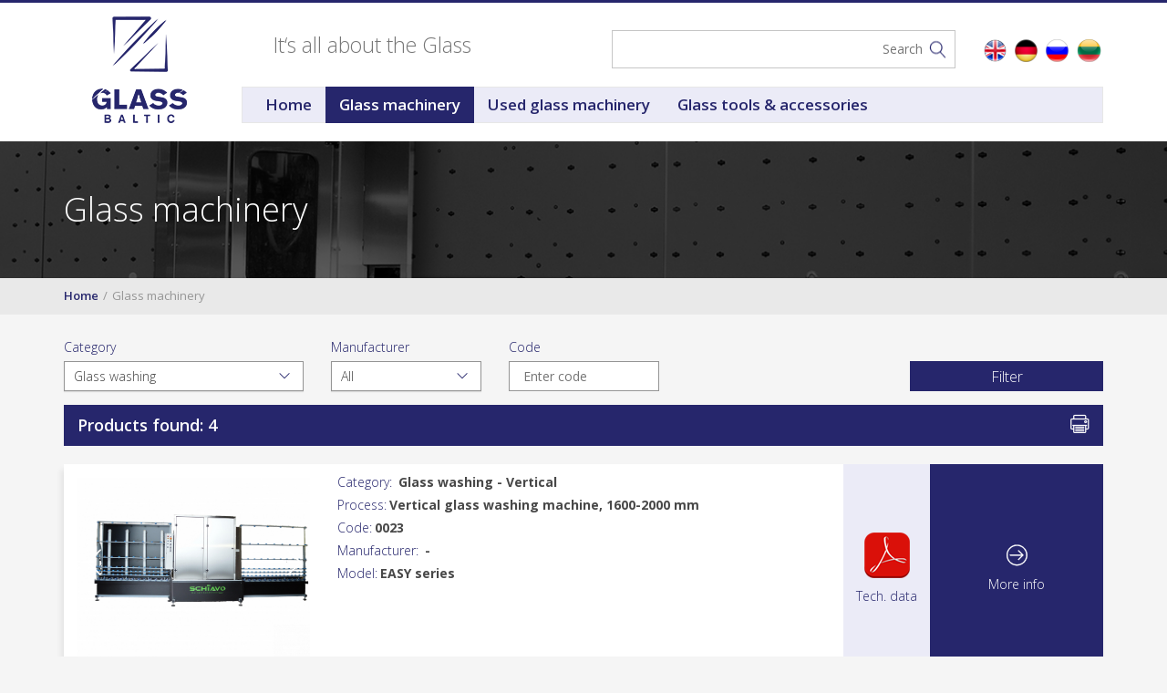

--- FILE ---
content_type: text/html; charset=UTF-8
request_url: https://glassbaltic.com/en/new-machinery?category=112
body_size: 13826
content:
<!DOCTYPE html>
<html lang="en">
<head>
    <meta charset="utf-8">
    <meta http-equiv="X-UA-Compatible" content="IE=edge">
    <meta name="viewport" content="width=device-width, initial-scale=1">

    <title></title>

    <meta name="description" content="">

    <link href="/assets/components/bootstrap/dist/css/bootstrap.min.css" rel="stylesheet">
    <link href="/assets/public/css/styles.css?v=1769141799" rel="stylesheet">

    <link href="/assets/components/swiper/dist/css/swiper.min.css" rel="stylesheet">
    <link href="/assets/components/chosen/chosen.css" rel="stylesheet">
    <link href="/assets/components/fancybox/dist/jquery.fancybox.min.css" rel="stylesheet">
    <link href="/assets/components/lightslider/dist/css/lightslider.min.css" rel="stylesheet">

    <!--[if lt IE 9]>
        <script src="https://oss.maxcdn.com/html5shiv/3.7.3/html5shiv.min.js"></script>
        <script src="https://oss.maxcdn.com/respond/1.4.2/respond.min.js"></script>
    <![endif]-->

        <link href="https://fonts.googleapis.com/css?family=Open+Sans:300,400,600,700|Roboto:300,400,700" rel="stylesheet">

    <link href="/assets/public/css/print.css" rel="stylesheet" media="print">
    <link rel="shortcut icon" type="image/ico" href="/favicon.ico"/>

            <!-- Global site tag (gtag.js) - Google Analytics -->
        <script async src="https://www.googletagmanager.com/gtag/js?id=UA-91311147-1"></script>
        <script>
          window.dataLayer = window.dataLayer || [];
          function gtag(){dataLayer.push(arguments);}
          gtag('js', new Date());
          gtag('config', 'UA-91311147-1');
        </script>
    </head>
<body class="">

<div class="container-fluid top-line"></div>


<div class="container-fluid header">
    <div class="row">
        <div class="container">
            <div class="row main-header">
                <div class="col-lg-2 col-md-2 text-center">
                    <a href="/">
                        <img src="/assets/public/img/logo.png" alt="" class="header-logo">
                    </a>
                </div>
                <div class="col-lg-10 col-md-10">
                    <div class="row menu-container">
                        <div class="col-lg-12 col-md-12">
                            <div class="row">
                                <div class="col-lg-5 col-md-5 hidden-sm hidden-xs title">It‘s all about the Glass</div>
                                <div class="col-lg-2 col-lg-push-5 col-md-2 col-md-push-5 col-sm-4 col-sm-push-8 text-center flag-wrapper">
                                                                                                                    <a href="/en/new-machinery?category=112" class="flag en"></a>
                                                                                                                    <a href="/de/new-machinery?category=112" class="flag de"></a>
                                                                                                                    <a href="/ru/new-machinery?category=112" class="flag ru"></a>
                                                                                                                    <a href="/lt/nauji-irengimai?category=112" class="flag lt"></a>
                                                                    </div>
                                <div class="col-lg-5 col-lg-pull-2 col-md-5 col-md-pull-2 col-sm-8 col-sm-pull-4">
                                    <form action="/en/search" method="GET">
                                        <div class="search-wrapper">
                                            <input type="text" name="query" class="search-field" placeholder="Search" value="">
                                            <button type="submit" class="search-button"></button>
                                        </div>
                                    </form>
                                </div>
                            </div>
                        </div>
                        <div class="col-lg-12 col-md-12">
                                <nav class="navbar navbar-default navbar-custom">
    <div class="navbar-header">
        <button type="button" class="navbar-toggle collapsed" data-toggle="collapse" data-target="#bs-example-navbar-collapse-1" aria-expanded="false">
            <span class="sr-only">Toggle navigation</span>
            <span class="icon-bar"></span>
            <span class="icon-bar"></span>
            <span class="icon-bar"></span>
        </button>
    </div>
    <div class="collapse navbar-collapse" id="bs-example-navbar-collapse-1">
        <ul class="nav navbar-nav">
            <li class=""><a href="/">Home</a></li>
                            <li class="active"><a href="/en/new-machinery">Glass machinery</a></li>
                        <li class=""><a href="/en/used-machinery">Used glass machinery</a></li>
            <li class=""><a href="/en/glass-tools-and-accessories">Glass tools &amp; accessories</a></li>
        </ul>
    </div>
</nav>

                        </div>
                    </div>
                </div>
            </div>
        </div>
    </div>
</div>

    <div class="container-fluid top-header" style="background-image: url('/assets/public/img/equipment-header-img.png');">
        <div class="container">
            <span>Glass machinery</span>
        </div>
    </div>

    <div class="container-fluid breadcrumbs-container">
        <div class="container">
            <ul class="breadcrumbs">
                <li><a href="/">Home</a></li>
                <li class="current">Glass machinery</li>
            </ul>
        </div>
    </div>

    <div class="container product-filter-container">
    <form action="" method="GET">
        <div class="row">
            <div class="col-md-3">
                <label for="">Category</label>
                <select name="category">
                    <option value="">All</option>
                                                                <option style="background-color: rgba(238, 243, 246, 1);" value="105" >Quality control / scanning</option>
                                                    <option value="106" >&nbsp;&nbsp;&nbsp;&nbsp;Quality scanners</option>
                                                                    <option style="background-color: rgba(238, 243, 246, 1);" value="112" selected>Glass washing</option>
                                                    <option value="113" >&nbsp;&nbsp;&nbsp;&nbsp;Vertical</option>
                                                    <option value="114" >&nbsp;&nbsp;&nbsp;&nbsp;Horizontal</option>
                                                                    <option style="background-color: rgba(238, 243, 246, 1);" value="107" >Glass handling</option>
                                                    <option value="108" >&nbsp;&nbsp;&nbsp;&nbsp;Vacuum lifters</option>
                                                    <option value="115" >&nbsp;&nbsp;&nbsp;&nbsp;Glass pack unloader (grab)</option>
                                                    <option value="116" >&nbsp;&nbsp;&nbsp;&nbsp;Compact storage systems</option>
                                                    <option value="109" >&nbsp;&nbsp;&nbsp;&nbsp;Other</option>
                                                                    <option style="background-color: rgba(238, 243, 246, 1);" value="117" >Edging</option>
                                                    <option value="118" >&nbsp;&nbsp;&nbsp;&nbsp;Belt grinding</option>
                                                                    <option style="background-color: rgba(238, 243, 246, 1);" value="110" >Glass decoration</option>
                                                    <option value="111" >&nbsp;&nbsp;&nbsp;&nbsp;Sandblasting</option>
                                                            </select>
            </div>
            <div class="col-lg-2 col-md-2">
                <label for="">Manufacturer</label>
                <select name="manufacturer">
                    <option value="">All</option>
                                    </select>
            </div>
                        <div class="col-md-2">
                <label for="">Code</label>
                <input type="text" class="code-input" name="code" value="" placeholder="Enter code">
            </div>
            <div class="col-lg-3 col-md-3 pull-right">
                <label for="" class="filter-label">&nbsp;</label>
                <div class="btn-container">
                    <button type="submit" class="filter-btn">
                        Filter
                    </button>
                </div>
            </div>
        </div>
    </form>
</div>

    <div class="container result-text">
        <div class="row">
            <div class="col-lg-12 result-wrapper">
                <div class="result">
                    Products found: 4
                    <a href="javascript:void(0);" class="pull-right print" onclick="print_catalog()"></a>
                </div>
            </div>
        </div>
    </div>

    <div class="container product-list">
        <div class="row">
                                            <div class="col-lg-12">
                    <div class="product-block">
                        <div class="col-md-3 picture">
                                                                                    <div class="swiper-container product-picture-swiper">
                                <div class="swiper-wrapper">
                                                                                                                        <img src="https://glassbaltic.com/media/cache/product_list_thumbnail/uploads/equipment/schiavo-easy-series-1-3.jpeg" alt="" class="print-only">
                                                                                <div class="swiper-slide">
                                            <div style="background-image: url('https://glassbaltic.com/media/cache/product_list_thumbnail/uploads/equipment/schiavo-easy-series-1-3.jpeg');"></div>
                                        </div>
                                                                                                                    <div class="swiper-slide">
                                            <div style="background-image: url('https://glassbaltic.com/media/cache/product_list_thumbnail/uploads/equipment/schiavo-easy-series-4.jpeg');"></div>
                                        </div>
                                                                                                                    <div class="swiper-slide">
                                            <div style="background-image: url('https://glassbaltic.com/media/cache/product_list_thumbnail/uploads/equipment/schiavo-easy-series-2.jpeg');"></div>
                                        </div>
                                    
                                                                    </div>
                                <div class="swiper-button-next"></div>
                                <div class="swiper-button-prev"></div>
                            </div>
                        </div>
                        <div class="col-md-6 text">
                            <ul>
                                <li>
                                    <span>Category:</span>
                                    Glass washing -
                                    Vertical                                </li>
                                <li><span>Process:</span>Vertical glass washing machine, 1600-2000 mm</li>
                                <li><span>Code:</span>0023</li>
                                <li>
                                    <span>Manufacturer:</span>
                                    -
                                </li>
                                <li><span>Model:</span>EASY series</li>
                                                            </ul>
                        </div>
                                                    <div class="col-md-1 attachment" style="padding-left: 0; padding-right: 0;">
                                <a href="/uploads/equipment/schiavo-easy-series-washing-machines.pdf" class="product-attachment">
                                    Tech. data
                                </a>
                            </div>
                                                <div class="col-md-2 action">
                                                        <a href="/en/new-machinery/0023?page=1&amp;category=112" class="product-link">
                                More info
                            </a>
                        </div>
                    </div>
                </div>
                                            <div class="col-lg-12">
                    <div class="product-block">
                        <div class="col-md-3 picture">
                                                                                    <div class="swiper-container product-picture-swiper">
                                <div class="swiper-wrapper">
                                                                                                                        <img src="https://glassbaltic.com/media/cache/product_list_thumbnail/uploads/equipment/schiavo-top-series-3.jpeg" alt="" class="print-only">
                                                                                <div class="swiper-slide">
                                            <div style="background-image: url('https://glassbaltic.com/media/cache/product_list_thumbnail/uploads/equipment/schiavo-top-series-3.jpeg');"></div>
                                        </div>
                                                                                                                    <div class="swiper-slide">
                                            <div style="background-image: url('https://glassbaltic.com/media/cache/product_list_thumbnail/uploads/equipment/schiavo-top-series-2.jpeg');"></div>
                                        </div>
                                                                                                                    <div class="swiper-slide">
                                            <div style="background-image: url('https://glassbaltic.com/media/cache/product_list_thumbnail/uploads/equipment/schiavo-top-series-4.jpeg');"></div>
                                        </div>
                                    
                                                                    </div>
                                <div class="swiper-button-next"></div>
                                <div class="swiper-button-prev"></div>
                            </div>
                        </div>
                        <div class="col-md-6 text">
                            <ul>
                                <li>
                                    <span>Category:</span>
                                    Glass washing -
                                    Vertical                                </li>
                                <li><span>Process:</span>Vertical glass washing machine, 1600-3300 mm</li>
                                <li><span>Code:</span>0024</li>
                                <li>
                                    <span>Manufacturer:</span>
                                    -
                                </li>
                                <li><span>Model:</span>TOP series</li>
                                                            </ul>
                        </div>
                                                    <div class="col-md-1 attachment" style="padding-left: 0; padding-right: 0;">
                                <a href="/uploads/equipment/schiavo-top-series-technical-data.pdf" class="product-attachment">
                                    Tech. data
                                </a>
                            </div>
                                                <div class="col-md-2 action">
                                                        <a href="/en/new-machinery/0024?page=1&amp;category=112" class="product-link">
                                More info
                            </a>
                        </div>
                    </div>
                </div>
                                            <div class="col-lg-12">
                    <div class="product-block">
                        <div class="col-md-3 picture">
                                                                                    <div class="swiper-container product-picture-swiper">
                                <div class="swiper-wrapper">
                                                                                                                        <img src="https://glassbaltic.com/media/cache/product_list_thumbnail/uploads/equipment/schiavo-htl-series-1-test-1.jpeg" alt="" class="print-only">
                                                                                <div class="swiper-slide">
                                            <div style="background-image: url('https://glassbaltic.com/media/cache/product_list_thumbnail/uploads/equipment/schiavo-htl-series-1-test-1.jpeg');"></div>
                                        </div>
                                                                                                                    <div class="swiper-slide">
                                            <div style="background-image: url('https://glassbaltic.com/media/cache/product_list_thumbnail/uploads/equipment/schiavo-htl-series-3.jpeg');"></div>
                                        </div>
                                                                                                                    <div class="swiper-slide">
                                            <div style="background-image: url('https://glassbaltic.com/media/cache/product_list_thumbnail/uploads/equipment/schiavo-htl-series-6.jpeg');"></div>
                                        </div>
                                    
                                                                    </div>
                                <div class="swiper-button-next"></div>
                                <div class="swiper-button-prev"></div>
                            </div>
                        </div>
                        <div class="col-md-6 text">
                            <ul>
                                <li>
                                    <span>Category:</span>
                                    Glass washing -
                                    Horizontal                                </li>
                                <li><span>Process:</span>Horizontal glass washing machine, 500-3300 mm</li>
                                <li><span>Code:</span>0025</li>
                                <li>
                                    <span>Manufacturer:</span>
                                    -
                                </li>
                                <li><span>Model:</span>HTL series</li>
                                                            </ul>
                        </div>
                                                    <div class="col-md-1 attachment" style="padding-left: 0; padding-right: 0;">
                                <a href="/uploads/equipment/htl-series-.pdf" class="product-attachment">
                                    Tech. data
                                </a>
                            </div>
                                                <div class="col-md-2 action">
                                                        <a href="/en/new-machinery/0025?page=1&amp;category=112" class="product-link">
                                More info
                            </a>
                        </div>
                    </div>
                </div>
                                            <div class="col-lg-12">
                    <div class="product-block">
                        <div class="col-md-3 picture">
                                                                                    <div class="swiper-container product-picture-swiper">
                                <div class="swiper-wrapper">
                                                                                                                        <img src="https://glassbaltic.com/media/cache/product_list_thumbnail/uploads/equipment/schiavo-lvm400-1.jpeg" alt="" class="print-only">
                                                                                <div class="swiper-slide">
                                            <div style="background-image: url('https://glassbaltic.com/media/cache/product_list_thumbnail/uploads/equipment/schiavo-lvm400-1.jpeg');"></div>
                                        </div>
                                                                                                                    <div class="swiper-slide">
                                            <div style="background-image: url('https://glassbaltic.com/media/cache/product_list_thumbnail/uploads/equipment/schiavo-lvm400-2.jpeg');"></div>
                                        </div>
                                                                                                                    <div class="swiper-slide">
                                            <div style="background-image: url('https://glassbaltic.com/media/cache/product_list_thumbnail/uploads/equipment/schiavo-lvm400-3.jpeg');"></div>
                                        </div>
                                    
                                                                    </div>
                                <div class="swiper-button-next"></div>
                                <div class="swiper-button-prev"></div>
                            </div>
                        </div>
                        <div class="col-md-7 text">
                            <ul>
                                <li>
                                    <span>Category:</span>
                                    Glass washing -
                                    Vertical                                </li>
                                <li><span>Process:</span>Vertical glass washing machine for any edging and bevelling machines, 400 mm</li>
                                <li><span>Code:</span>0026</li>
                                <li>
                                    <span>Manufacturer:</span>
                                    -
                                </li>
                                <li><span>Model:</span>LVM400</li>
                                                            </ul>
                        </div>
                                                <div class="col-md-2 action">
                                                        <a href="/en/new-machinery/0026?page=1&amp;category=112" class="product-link">
                                More info
                            </a>
                        </div>
                    </div>
                </div>
                    </div>
        <div class="row">
            <div class="col-xs-12 text-center">
                
            </div>
        </div>
    </div>

<div class="container-fluid footer">
    <div class="container">
        <div class="row">
            <div class="col-lg-12" style="padding-top: 66px">
                <div class="row">
                    <div class="col-lg-2 col-md-6 col-sm-6 text-center block">
                        <a href="">
                            <img src="/assets/public/img/logo-white.png" alt="">
                        </a>
                    </div>
                    <div class="col-lg-4 col-md-6 col-sm-6 block">
                        <ul class="info">
	<li>GlassBaltic&nbsp;</li>
	<li>Nevezio 58, LT-38129&nbsp;Velzys,<br />
	Lithuania<br />
	&nbsp;</li>
	<li>VAT no. LT100010648313</li>
</ul>
                    </div>
                    <div class="col-lg-3 col-md-6 col-sm-6 block">
                        <ul class="contacts">
                            <li>
                                <div class="phone">
                                    <a href="tel:+37068897097">+370 (688) 97097</a>
                                </div>
                            </li>
                            <li>
                                <div class="mail">
                                    <a href="mailto:info@glassbaltic.com">info@glassbaltic.com</a>
                                </div>
                            </li>
                            <li>
                                <a href="/en/job-offer" class="job">
                                    Work with us
                                </a>
                            </li>
                            <li>
                                <a href="/en/privacy-policy" class="privacy-policy">
                                    Privacy policy
                                </a>
                            </li>
                                                            <li>
                                    <a href="/login" class="privacy-policy">
                                        Login
                                    </a>
                                </li>
                                                    </ul>
                    </div>
                    <div class="col-lg-3 col-md-6 col-sm-6 social block">
                        <p>Find us on social network:</p>
                        <div class="social-wrapper">
                            <a href="https://www.facebook.com/glassbaltic/" class="social-icon facebook" target="_blank"></a>
                            <a href="https://www.youtube.com/channel/UCdKAO1uBGCzVg0RcvkNi1FA" class="social-icon youtube" target="_blank"></a>
                            <a href="https://www.linkedin.com/company/glassbaltic-uab/" class="social-icon linkedin" target="_blank"></a>
                        </div>
                    </div>
                </div>
            </div>
        </div>
    </div>
</div>


<script src="/assets/components/requirejs/require.js"></script>

<script type="text/javascript">
    require.config({
        config: {
            i18n: { locale: 'en' }
        },
        urlArgs: "v=" +  (new Date()).getTime(),
        baseUrl: '/assets/public/js',
        waitSeconds: 2500,
        paths: {
            jquery: '../../components/jquery/dist/jquery.min',
            jqueryui: '../../components/jquery-ui/jquery-ui',
            bootstrap: '../../components/bootstrap/dist/js/bootstrap',
            underscore: '../../components/underscore/underscore-min',
            backbone: '../../components/backbone/backbone-min',
            validation: '../../components/backbone.validation/dist/backbone-validation-amd-min',
            stickit: '../../components/backbone.stickit/backbone.stickit',
            text: '../../components/text/text',
            sweetalert: '../../components/sweetalert/dist/sweetalert.min',
            swiper: '../../components/swiper/dist/js/swiper.jquery.umd',
            placeholder: '../../components/jquery-placeholder/jquery.placeholder.min',
            chosen: '../../components/chosen/chosen.jquery',
            backboneFileUpload: '../../components/backbone-model-file-upload/backbone-model-file-upload',
            fancybox: '../../components/fancybox/dist/jquery.fancybox.min',
            polyglot: '../../components/polyglot/build/polyglot.min',
            lightslider: '../../components/lightslider/dist/js/lightslider.min',
        },
        shim: {
            jqueryui: {
                deps: ['jquery'],
                exports: '$'
            },
            bootstrap: {
                deps: ["jquery"],
                exports: '$'
            },
            backbone: {
                deps: ['underscore', 'jquery'],
                exports: 'Backbone'
            },
            underscore: {
                exports: '_'
            },
            backboneFileUpload: {
                deps: ['jquery', 'underscore', 'backbone'],
                exports: 'Backbone'
            },
            chosen: {
                deps: ['jquery']
            },
            fancybox: {
                deps: ['jquery']
            },
            polyglot: {
                exports: 'Polyglot'
            },
            lightslider: {
              deps: ['jquery']
            }
        }
    });

    define('routes', [], function () {
        return {
            'sellForm': '/en/sell-post',
            'contactForm': '/en/contact',
            'serviceForm': '/en/service',
            'jobPositionFeedback': '/en/job-offer-create',
            'equipmentContactForm': '/en/equipment/contact-form',
            'accessoryContactForm': '/en/glass-tools-and-accessories/contact-form',
            'accessoryListImage': '/en/accessory/list-images',
            'equipmentListImage': '/en/equipment/list-images',
            'rentalForm': '/en/rent/contact-form'
        };
    });

    define('mapTranslations', [], function () {
      var locale = 'en'
      var translations = {
        lt: {"Kosovo":"Kosovas","Africa":"Afrika","North America":"Okeanija","Oceania":"Pasaulis","South America":"Pietų Amerika","World":"Šiaurės Amerika","Americas":"Amerika","Central America":"Centrinė Amerika","Eastern Africa":"Pietų Afrika [018]","Middle Africa":"Rytų Afrika","Northern Africa":"Šiaurės Afrika","Southern Africa":"Vakarų Afrika","Western Africa":"Vidurio Afrika","Caribbean":"Karibai","Northern America":"Šiaurinė Amerika","Eastern Asia":"Pietryčių Azija","South-Eastern Asia":"Pietų Azija","Southern Asia":"Pietų Europa","Southern Europe":"Rytų Azija","Australia and Oceania":"Australija ir Naujoji Zelandija","Melanesia":"Melanezija","Micronesian Region":"Mikronezijos regionas","Polynesia":"Pietų vidurio Azija","South-Central Asia":"Polinezija","Asia":"Azija","Central Asia":"Centrinė Azija","Western Asia":"Vakarų Azija","Eastern Europe":"Europa","Europe":"Rytų Europa","Northern Europe":"Šiaurės Europa","Western Europe":"Vakarų Europa","Commonwealth of Independent States":"Nepriklausomų Valstybių Sandrauga","Czechoslovakia":"Čekoslovakija","Latin America":"Lotynų Amerika ir Karibai","Andorra":"Andora","United Arab Emirates":"Jungtiniai Arabų Emyratai","Afghanistan":"Afganistanas","Antigua and Barbuda":"Antigva ir Barbuda","Anguilla":"Angilija","Albania":"Albanija","Armenia":"Armėnija","Netherlands Antilles":"Olandijos Antilai","Angola":"Angola","Antarctica":"Antarktis","Argentina":"Argentina","American Samoa":"Amerikos Samoa","Austria":"Austrija","Australia":"Australija","Aruba":"Aruba","Aland Islands":"Alandų salos","Azerbaijan":"Azerbaidžanas","Bosnia and Herzegovina":"Bosnija ir Hercegovina","Barbados":"Barbadosas","Bangladesh":"Bangladešas","Belgium":"Belgija","Burkina Faso":"Burkina Fasas","Bulgaria":"Bulgarija","Bahrain":"Bahreinas","Burundi":"Burundis","Benin":"Beninas","Saint Barthelemy":"Švento Baltramiejaus sala","Bermuda":"Bermuda","Brunei Darussalam":"Brunėjus","Bolivia":"Bolivija","Brazil":"Brazilija","Bahamas":"Bahamos","Bhutan":"Butanas","Bouvet Island":"Bouvet sala","Botswana":"Botsvana","Belarus":"Baltarusija","Belize":"Belizas","Canada":"Kanada","Cocos (Keeling) Islands":"Kokosų salos","Democratic Republic of Congo":"Kongo Demokratinė Respublika","Central African Republic":"Centrinės Afrikos Respublika","Republic of Congo":"Kongas","Switzerland":"Šveicarija","Côte d'Ivoire":"Dramblio Kaulo Krantas","Cook Islands":"Kuko salos","Chile":"Čilė","Cameroon":"Kamerūnas","China":"Kinija","Colombia":"Kolumbija","Costa Rica":"Kosta Rika","Serbia and Montenegro":"Serbija ir Juodkalnija","Cuba":"Kuba","Cape Verde":"Žaliasis Kyšulys","Christmas Island":"Kalėdų sala","Cyprus":"Kipras","Czech Republic":"Čekija","Germany":"Vokietija","Djibouti":"Džibutis","Denmark":"Danija","Dominica":"Dominika","Dominican Republic":"Dominikos Respublika","Algeria":"Alžyras","Ecuador":"Ekvadoras","Estonia":"Estija","Egypt":"Egiptas","Western Sahara":"Vakarų Sachara","Eritrea":"Eritrėja","Spain":"Ispanija","Ethiopia":"Etiopija","Finland":"Suomija","Fiji":"Fidžis","Falkland Islands":"Falklando salos","Federated States of Micronesia":"Mikronezija","Faroe Islands":"Farerų salos","France":"Prancūzija","Gabon":"Gabonas","United Kingdom":"Didžioji Britanija","Grenada":"Grenada","Georgia":"Gruzija","French Guiana":"Prancūzijos Gviana","Guernsey":"Guernsis","Ghana":"Gana","Gibraltar":"Gibraltaras","Greenland":"Grenlandija","Gambia":"Gambija","Guinea":"Gvinėja","Guadeloupe":"Gvadelupė","Equatorial Guinea":"Pusiaujo Gvinėja","Greece":"Graikija","South Georgia and South Sandwich Islands":"Pietų Džordžija ir Pietų Sandvičo salos","Guatemala":"Gvatemala","Guam":"Guamas","Guinea-Bissau":"Bisau Gvinėja","Guyana":"Gajana","Hong Kong":"Kinijos S.A.R.Honkongas","Heard Island and McDonald Islands":"Heardo ir McDonaldo Salų Sritis","Honduras":"Hondūras","Croatia":"Kroatija","Haiti":"Haitis","Hungary":"Vengrija","Indonesia":"Indonezija","Ireland":"Airija","Israel":"Izraelis","Isle of Man":"Meino sala","India":"Indija","British Indian Ocean Territory":"Indijos vandenyno britų sritis","Iraq":"Irakas","Iran":"Iranas","Iceland":"Islandija","Italy":"Italija","Jersey":"Džersis","Jamaica":"Jamaika","Jordan":"Jordanija","Japan":"Japonija","Kenya":"Kenija","Kyrgyzstan":"Kirgiztanas","Cambodia":"Kambodža","Kiribati":"Kiribatis","Comoros":"Komorai","Saint Kitts and Nevis":"Sent Kitsas ir Nevis","North Korea":"Šiaurės Korėja","South Korea":"Pietų Korėja","Kuwait":"Kuveitas","Cayman Islands":"Kaimanų salos","Kazakhstan":"Kazachstanas","Lao People's Democratic Republic":"Laosas","Lebanon":"Libanas","Saint Lucia":"Šventoji Liucija","Liechtenstein":"Lichtenšteinas","Sri Lanka":"Šri Lanka","Liberia":"Liberija","Lesotho":"Lesotas","Lithuania":"Lietuva","Luxembourg":"Liuksemburgas","Latvia":"Latvija","Libya":"Libija","Morocco":"Marokas","Monaco":"Monakas","Moldova":"Moldova","Montenegro":"Juodkalnija","Saint Martin":"Saint-Martin","Madagascar":"Madagaskaras","Marshall Islands":"Maršalo Salos","Macedonia":"Makedonija","North Macedonia":"Makedonija","Mali":"Malis","Myanmar":"Mianmaras","Mongolia":"Mongolija","Macau":"Macao","Northern Mariana Islands":"Marianos šiaurinės salos","Martinique":"Martinika","Mauritania":"Mauritanija","Montserrat":"Montserratas","Malta":"Malta","Mauritius":"Mauricijus","Maldives":"Maldivai","Malawi":"Malavis","Mexico":"Meksika","Malaysia":"Malaizija","Mozambique":"Mozambikas","Namibia":"Namibija","New Caledonia":"Naujoji Kaledonija","Niger":"Nigeris","Norfolk Island":"Norfolko sala","Nigeria":"Nigerija","Nicaragua":"Nikaragva","Netherlands":"Nyderlandai","Norway":"Norvegija","Nepal":"Nepalas","Nauru":"Nauru","Niue":"Niue","New Zealand":"Naujoji Zelandija","Oman":"Omanas","Panama":"Panama","Peru":"Peru","French Polynesia":"Prancūzų Polinezija","Papua New Guinea":"Papua Naujoji Gvinėja","Philippines":"Filipinai","Pakistan":"Pakistanas","Poland":"Lenkija","Saint Pierre and Miquelon":"Sen Pjeras ir Mikelonas","Pitcairn Islands":"Pitkernas","Puerto Rico":"Puerto Rikas","Palestinian Territories":"Palestinos teritorija","Portugal":"Portugalija","Palau":"Palau","Paraguay":"Paragvajus","Qatar":"Kataras","European Union":"Europos Sąjunga","Reunion":"Reunionas","Romania":"Rumunija","Serbia":"Serbija","Russia":"Rusijos Federacija","Rwanda":"Ruanda","Saudi Arabia":"Saudo Arabija","Solomon Islands":"Saliamono salos","Seychelles":"Seišeliai","Sudan":"Sudanas","Sweden":"Švedija","Singapore":"Singapūras","Saint Helena":"Šventoji Elena","Slovenia":"Slovėnija","Svalbard and Jan Mayen":"Svalbardo ir Jan Majen salos","Slovakia":"Slovakija","Sierra Leone":"Siera Leonė","San Marino":"San Marinas","Senegal":"Senegalas","Somalia":"Somalis","Suriname":"Surinamas","Sao Tome and Principe":"San Tomė ir Principė","El Salvador":"Salvadoras","Syria":"Sirija","Swaziland":"Svazilendas","Turks and Caicos Islands":"Turkso ir Caicoso salos","Chad":"Čadas","French Southern Territories":"Prancūzijos Pietų sritys","Togo":"Togas","Thailand":"Tailandas","Tajikistan":"Tadžikistanas","Tokelau":"Tokelau","Timor-Leste":"Rytų Timoras","Turkmenistan":"Turkmėnistanas","Tunisia":"Tunisas","Tonga":"Tonga","Turkey":"Turkija","Trinidad and Tobago":"Trinidadas ir Tobagas","Tuvalu":"Tuvalu","Taiwan":"Taivanas","Tanzania":"Tanzanija","Ukraine":"Ukraina","Uganda":"Uganda","U.S. Minor Outlying Islands":"Jungtinių Valstijų mažosios aplinkinės salos","United States":"Jungtinės Valstijos","Uruguay":"Urugvajus","Uzbekistan":"Uzbekistanas","Vatican City":"Vatikanas","Saint Vincent and the Grenadines":"Šventasis Vincentas ir Grenadinai","Venezuela":"Venesuela","British Virgin Islands":"Didžiosios Britanijos Mergelių salos","US Virgin Islands":"Mergelių salos (JAV)","Vietnam":"Vietnamas","Vanuatu":"Vanuatu","Wallis and Futuna":"Wallisas ir Futuna","Samoa":"Samoa","Yemen":"Jemenas","Mayotte":"Mayotte’as","South Africa":"Pietų Afrika","Zambia":"Zambija","Zimbabwe":"Zimbabvė","Unknown or Invalid Region":"Nežinoma ar neteisinga sritis"},
        de: {"Kosovo":"Kosovo","Africa":"Afrika","North America":"Nordamerika","Oceania":"Ozeanien","South America":"Südamerika","World":"Welt","Americas":"Amerika","Central America":"Mittelamerika","Eastern Africa":"Nordafrika","Middle Africa":"Ostafrika","Northern Africa":"Südliches Afrika","Southern Africa":"Westafrika","Western Africa":"Zentralafrika","Caribbean":"Karibik","Northern America":"Nördliches Amerika","Eastern Asia":"Ostasien","South-Eastern Asia":"Südasien","Southern Asia":"Südeuropa","Southern Europe":"Südostasien","Australia and Oceania":"Australien und Neuseeland","Melanesia":"Melanesien","Micronesian Region":"Mikronesisches Inselgebiet","Polynesia":"Polynesien","South-Central Asia":"Süd-Zentralasien","Asia":"Asien","Central Asia":"Westasien","Western Asia":"Zentralasien","Eastern Europe":"Europa","Europe":"Nordeuropa","Northern Europe":"Osteuropa","Western Europe":"Westeuropa","Commonwealth of Independent States":"Gemeinschaft Unabhängiger Staaten","Latin America":"Lateinamerika und Karibik","Channel Islands":"Kanalinseln","Andorra":"Andorra","United Arab Emirates":"Vereinigte Arabische Emirate","Afghanistan":"Afghanistan","Antigua and Barbuda":"Antigua und Barbuda","Anguilla":"Anguilla","Albania":"Albanien","Armenia":"Armenien","Netherlands Antilles":"Niederländische Antillen","Angola":"Angola","Antarctica":"Antarktis","Argentina":"Argentinien","American Samoa":"Amerikanisch-Samoa","Austria":"Österreich","Australia":"Australien","Aruba":"Aruba","Aland Islands":"Alandinseln","Azerbaijan":"Aserbaidschan","Bosnia and Herzegovina":"Bosnien und Herzegowina","Barbados":"Barbados","Bangladesh":"Bangladesch","Belgium":"Belgien","Burkina Faso":"Burkina Faso","Bulgaria":"Bulgarien","Bahrain":"Bahrain","Burundi":"Burundi","Benin":"Benin","Saint Barthelemy":"St. Barthélemy","Bermuda":"Bermuda","Brunei Darussalam":"Brunei Darussalam","Bolivia":"Bolivien","Brazil":"Brasilien","Bahamas":"Bahamas","Bhutan":"Bhutan","Bouvet Island":"Bouvetinsel","Botswana":"Botsuana","Belarus":"Belarus","Belize":"Belize","Canada":"Kanada","Cocos (Keeling) Islands":"Kokosinseln","Democratic Republic of Congo":"Demokratische Republik Kongo","Central African Republic":"Zentralafrikanische Republik","Republic of Congo":"Kongo","Switzerland":"Schweiz","Côte d'Ivoire":"Côte d’Ivoire","Cook Islands":"Cookinseln","Chile":"Chile","Cameroon":"Kamerun","China":"China","Colombia":"Kolumbien","Costa Rica":"Costa Rica","Serbia and Montenegro":"Serbien und Montenegro","Cuba":"Kuba","Cape Verde":"Kap Verde","Christmas Island":"Weihnachtsinsel","Cyprus":"Zypern","Czech Republic":"Tschechische Republik","Germany":"Deutschland","Djibouti":"Dschibuti","Denmark":"Dänemark","Dominica":"Dominica","Dominican Republic":"Dominikanische Republik","Algeria":"Algerien","Ecuador":"Ecuador","Estonia":"Estland","Egypt":"Ägypten","Western Sahara":"Westsahara","Eritrea":"Eritrea","Spain":"Spanien","Ethiopia":"Äthiopien","Finland":"Finnland","Fiji":"Fidschi","Falkland Islands":"Falklandinseln","Federated States of Micronesia":"Mikronesien","Faroe Islands":"Färöer","France":"Frankreich","Gabon":"Gabun","United Kingdom":"Vereinigtes Königreich","Grenada":"Grenada","Georgia":"Georgien","French Guiana":"Französisch-Guayana","Guernsey":"Guernsey","Ghana":"Ghana","Gibraltar":"Gibraltar","Greenland":"Grönland","Gambia":"Gambia","Guinea":"Guinea","Guadeloupe":"Guadeloupe","Equatorial Guinea":"Äquatorialguinea","Greece":"Griechenland","South Georgia and South Sandwich Islands":"Südgeorgien und die Südlichen Sandwichinseln","Guatemala":"Guatemala","Guam":"Guam","Guinea-Bissau":"Guinea-Bissau","Guyana":"Guyana","Hong Kong":"Sonderverwaltungszone Hongkong","Heard Island and McDonald Islands":"Heard- und McDonald-Inseln","Honduras":"Honduras","Croatia":"Kroatien","Haiti":"Haiti","Hungary":"Ungarn","Indonesia":"Indonesien","Ireland":"Irland","Israel":"Israel","Isle of Man":"Isle of Man","India":"Indien","British Indian Ocean Territory":"Britisches Territorium im Indischen Ozean","Iraq":"Irak","Iran":"Iran","Iceland":"Island","Italy":"Italien","Jersey":"Jersey","Jamaica":"Jamaika","Jordan":"Jordanien","Japan":"Japan","Kenya":"Kenia","Kyrgyzstan":"Kirgisistan","Cambodia":"Kambodscha","Kiribati":"Kiribati","Comoros":"Komoren","Saint Kitts and Nevis":"St. Kitts und Nevis","North Korea":"Demokratische Volksrepublik Korea","South Korea":"Republik Korea","Kuwait":"Kuwait","Cayman Islands":"Kaimaninseln","Kazakhstan":"Kasachstan","Lao People's Democratic Republic":"Laos","Lebanon":"Libanon","Saint Lucia":"St. Lucia","Liechtenstein":"Liechtenstein","Sri Lanka":"Sri Lanka","Liberia":"Liberia","Lesotho":"Lesotho","Lithuania":"Litauen","Luxembourg":"Luxemburg","Latvia":"Lettland","Libya":"Libyen","Morocco":"Marokko","Monaco":"Monaco","Moldova":"Republik Moldau","Montenegro":"Montenegro","Saint Martin":"St. Martin","Madagascar":"Madagaskar","Marshall Islands":"Marshallinseln","Macedonia":"Mazedonien","North Macedonia":"Mazedonien","Mali":"Mali","Myanmar":"Myanmar","Mongolia":"Mongolei","Macau":"Sonderverwaltungszone Macao","Northern Mariana Islands":"Nördliche Marianen","Martinique":"Martinique","Mauritania":"Mauretanien","Montserrat":"Montserrat","Malta":"Malta","Mauritius":"Mauritius","Maldives":"Malediven","Malawi":"Malawi","Mexico":"Mexiko","Malaysia":"Malaysia","Mozambique":"Mosambik","Namibia":"Namibia","New Caledonia":"Neukaledonien","Niger":"Niger","Norfolk Island":"Norfolkinsel","Nigeria":"Nigeria","Nicaragua":"Nicaragua","Netherlands":"Niederlande","Norway":"Norwegen","Nepal":"Nepal","Nauru":"Nauru","Niue":"Niue","New Zealand":"Neuseeland","Oman":"Oman","Panama":"Panama","Peru":"Peru","French Polynesia":"Französisch-Polynesien","Papua New Guinea":"Papua-Neuguinea","Philippines":"Philippinen","Pakistan":"Pakistan","Poland":"Polen","Saint Pierre and Miquelon":"St. Pierre und Miquelon","Pitcairn Islands":"Pitcairn","Puerto Rico":"Puerto Rico","Palestinian Territories":"Palästinensische Gebiete","Portugal":"Portugal","Palau":"Palau","Paraguay":"Paraguay","Qatar":"Katar","Outlying Oceania":"Äußeres Ozeanien","European Union":"Europäische Union","Reunion":"Réunion","Romania":"Rumänien","Serbia":"Serbien","Russia":"Russische Föderation","Rwanda":"Ruanda","Saudi Arabia":"Saudi-Arabien","Solomon Islands":"Salomonen","Seychelles":"Seychellen","Sudan":"Sudan","Sweden":"Schweden","Singapore":"Singapur","Saint Helena":"St. Helena","Slovenia":"Slowenien","Svalbard and Jan Mayen":"Svalbard und Jan Mayen","Slovakia":"Slowakei","Sierra Leone":"Sierra Leone","San Marino":"San Marino","Senegal":"Senegal","Somalia":"Somalia","Suriname":"Suriname","Sao Tome and Principe":"São Tomé und Príncipe","El Salvador":"El Salvador","Syria":"Syrien","Swaziland":"Swasiland","Turks and Caicos Islands":"Turks- und Caicosinseln","Chad":"Tschad","French Southern Territories":"Französische Süd- und Antarktisgebiete","Togo":"Togo","Thailand":"Thailand","Tajikistan":"Tadschikistan","Tokelau":"Tokelau","Timor-Leste":"Osttimor","Turkmenistan":"Turkmenistan","Tunisia":"Tunesien","Tonga":"Tonga","Turkey":"Türkei","Trinidad and Tobago":"Trinidad und Tobago","Tuvalu":"Tuvalu","Taiwan":"Taiwan","Tanzania":"Tansania","Ukraine":"Ukraine","Uganda":"Uganda","U.S. Minor Outlying Islands":"Amerikanisch-Ozeanien","United States":"Vereinigte Staaten","Uruguay":"Uruguay","Uzbekistan":"Usbekistan","Vatican City":"Vatikanstadt","Saint Vincent and the Grenadines":"St. Vincent und die Grenadinen","Venezuela":"Venezuela","British Virgin Islands":"Britische Jungferninseln","US Virgin Islands":"Amerikanische Jungferninseln","Vietnam":"Vietnam","Vanuatu":"Vanuatu","Wallis and Futuna":"Wallis und Futuna","Samoa":"Samoa","Yemen":"Jemen","Mayotte":"Mayotte","South Africa":"Südafrika","Zambia":"Sambia","Zimbabwe":"Simbabwe","Unknown or Invalid Region":"Unbekannte oder ungültige Region"},
        ru: {"Kosovo":"Республика Косово","Africa":"Африка","North America":"Мир","Oceania":"Океания","South America":"Северная Америка","World":"Южная Америка","Americas":"Восточная Африка","Central America":"Западная Африка","Eastern Africa":"Северная Африка","Middle Africa":"Центральная Америка","Northern Africa":"Центральная Африка","Southern Africa":"Центральная и Южная Америка","Western Africa":"Южная Африка [018]","Caribbean":"Карибы","Northern America":"Северная Америка (021)","Eastern Asia":"Восточная Азия","South-Eastern Asia":"Юго-Восточная Азия","Southern Asia":"Южная Азия","Southern Europe":"Южная Европа","Australia and Oceania":"Австралия и Новая Зеландия","Melanesia":"Меланезия","Micronesian Region":"Микронезия","Polynesia":"Полинезия","South-Central Asia":"Юг Средней Азии","Asia":"Азия","Central Asia":"Ближний и Средний Восток","Western Asia":"Средняя Азия","Eastern Europe":"Восточная Европа","Europe":"Европа","Northern Europe":"Западная Европа","Western Europe":"Северная Европа","Commonwealth of Independent States":"СНГ","Latin America":"Латинская Америка и Карибские о-ва","Channel Islands":"Нормандские острова","Andorra":"Андорра","United Arab Emirates":"Объединенные Арабские Эмираты","Afghanistan":"Афганистан","Antigua and Barbuda":"Антигуа и Барбуда","Anguilla":"Ангуилла","Albania":"Албания","Armenia":"Армения","Netherlands Antilles":"Нидерландские Антильские острова","Angola":"Ангола","Antarctica":"Антарктика","Argentina":"Аргентина","American Samoa":"Американское Самоа","Austria":"Австрия","Australia":"Австралия","Aruba":"Аруба","Aland Islands":"Аландские острова","Azerbaijan":"Азербайджан","Bosnia and Herzegovina":"Босния и Герцеговина","Barbados":"Барбадос","Bangladesh":"Бангладеш","Belgium":"Бельгия","Burkina Faso":"Буркина Фасо","Bulgaria":"Болгария","Bahrain":"Бахрейн","Burundi":"Бурунди","Benin":"Бенин","Saint Barthelemy":"Остров Святого Бартоломея","Bermuda":"Бермудские Острова","Brunei Darussalam":"Бруней Даруссалам","Bolivia":"Боливия","Brazil":"Бразилия","Bahamas":"Багамские острова","Bhutan":"Бутан","Bouvet Island":"Остров Буве","Botswana":"Ботсвана","Belarus":"Беларусь","Belize":"Белиз","Canada":"Канада","Cocos (Keeling) Islands":"Кокосовые острова","Democratic Republic of Congo":"Демократическая Республика Конго","Central African Republic":"Центрально-Африканская Республика","Republic of Congo":"Конго","Switzerland":"Швейцария","Côte d'Ivoire":"Кот д’Ивуар","Cook Islands":"Острова Кука","Chile":"Чили","Cameroon":"Камерун","China":"Китай","Colombia":"Колумбия","Costa Rica":"Коста-Рика","Serbia and Montenegro":"Сербия и Черногория","Cuba":"Куба","Cape Verde":"Острова Зеленого Мыса","Christmas Island":"Остров Рождества","Cyprus":"Кипр","Czech Republic":"Чешская республика","Germany":"Германия","Djibouti":"Джибути","Denmark":"Дания","Dominica":"Остров Доминика","Dominican Republic":"Доминиканская Республика","Algeria":"Алжир","Ecuador":"Эквадор","Estonia":"Эстония","Egypt":"Египет","Western Sahara":"Западная Сахара","Eritrea":"Эритрея","Spain":"Испания","Ethiopia":"Эфиопия","Finland":"Финляндия","Fiji":"Фиджи","Falkland Islands":"Фолклендские острова","Federated States of Micronesia":"Федеративные Штаты Микронезии","Faroe Islands":"Фарерские острова","France":"Франция","Gabon":"Габон","United Kingdom":"Великобритания","Grenada":"Гренада","Georgia":"Грузия","French Guiana":"Французская Гвиана","Guernsey":"Гернси","Ghana":"Гана","Gibraltar":"Гибралтар","Greenland":"Гренландия","Gambia":"Гамбия","Guinea":"Гвинея","Guadeloupe":"Гваделупа","Equatorial Guinea":"Экваториальная Гвинея","Greece":"Греция","South Georgia and South Sandwich Islands":"Южная Джорджия и Южные Сандвичевы Острова","Guatemala":"Гватемала","Guam":"Гуам","Guinea-Bissau":"Гвинея-Биссау","Guyana":"Гайана","Hong Kong":"Гонконг, Особый Административный Район Китая","Heard Island and McDonald Islands":"Острова Херд и Макдональд","Honduras":"Гондурас","Croatia":"Хорватия","Haiti":"Гаити","Hungary":"Венгрия","Indonesia":"Индонезия","Ireland":"Ирландия","Israel":"Израиль","Isle of Man":"Остров Мэн","India":"Индия","British Indian Ocean Territory":"Британская территория в Индийском океане","Iraq":"Ирак","Iran":"Иран","Iceland":"Исландия","Italy":"Италия","Jersey":"Джерси","Jamaica":"Ямайка","Jordan":"Иордания","Japan":"Япония","Kenya":"Кения","Kyrgyzstan":"Кыргызстан","Cambodia":"Камбоджа","Kiribati":"Кирибати","Comoros":"Коморские Острова","Saint Kitts and Nevis":"Сент-Киттс и Невис","North Korea":"Корейская Народно-Демократическая Республика","South Korea":"Республика Корея","Kuwait":"Кувейт","Cayman Islands":"Каймановы острова","Kazakhstan":"Казахстан","Lao People's Democratic Republic":"Лаос","Lebanon":"Ливан","Saint Lucia":"Сент-Люсия","Liechtenstein":"Лихтенштейн","Sri Lanka":"Шри-Ланка","Liberia":"Либерия","Lesotho":"Лесото","Lithuania":"Литва","Luxembourg":"Люксембург","Latvia":"Латвия","Libya":"Ливия","Morocco":"Марокко","Monaco":"Монако","Moldova":"Молдова","Montenegro":"Черногория","Saint Martin":"Остров Святого Мартина","Madagascar":"Мадагаскар","Marshall Islands":"Маршалловы Острова","Macedonia":"Македония","North Macedonia":"Македония","Mali":"Мали","Myanmar":"Мьянма","Mongolia":"Монголия","Macau":"Макао (особый административный район КНР)","Northern Mariana Islands":"Северные Марианские Острова","Martinique":"Мартиник","Mauritania":"Мавритания","Montserrat":"Монсеррат","Malta":"Мальта","Mauritius":"Маврикий","Maldives":"Мальдивы","Malawi":"Малави","Mexico":"Мексика","Malaysia":"Малайзия","Mozambique":"Мозамбик","Namibia":"Намибия","New Caledonia":"Новая Каледония","Niger":"Нигер","Norfolk Island":"Остров Норфолк","Nigeria":"Нигерия","Nicaragua":"Никарагуа","Netherlands":"Нидерланды","Norway":"Норвегия","Nepal":"Непал","Nauru":"Науру","Niue":"Ниуе","New Zealand":"Новая Зеландия","Oman":"Оман","Panama":"Панама","Peru":"Перу","French Polynesia":"Французская Полинезия","Papua New Guinea":"Папуа-Новая Гвинея","Philippines":"Филиппины","Pakistan":"Пакистан","Poland":"Польша","Saint Pierre and Miquelon":"Сен-Пьер и Микелон","Pitcairn Islands":"Питкерн","Puerto Rico":"Пуэрто-Рико","Palestinian Territories":"Палестинская автономия","Portugal":"Португалия","Palau":"Палау","Paraguay":"Парагвай","Qatar":"Катар","Outlying Oceania":"Внешняя Океания","European Union":"Европейский союз","Reunion":"Реюньон","Romania":"Румыния","Serbia":"Сербия","Russia":"Россия","Rwanda":"Руанда","Saudi Arabia":"Саудовская Аравия","Solomon Islands":"Соломоновы Острова","Seychelles":"Сейшельские Острова","Sudan":"Судан","Sweden":"Швеция","Singapore":"Сингапур","Saint Helena":"Остров Святой Елены","Slovenia":"Словения","Svalbard and Jan Mayen":"Свальбард и Ян-Майен","Slovakia":"Словакия","Sierra Leone":"Сьерра-Леоне","San Marino":"Сан-Марино","Senegal":"Сенегал","Somalia":"Сомали","Suriname":"Суринам","Sao Tome and Principe":"Сан-Томе и Принсипи","El Salvador":"Сальвадор","Syria":"Сирийская Арабская Республика","Swaziland":"Свазиленд","Turks and Caicos Islands":"Острова Тёркс и Кайкос","Chad":"Чад","French Southern Territories":"Французские Южные Территории","Togo":"Того","Thailand":"Таиланд","Tajikistan":"Таджикистан","Tokelau":"Токелау","Timor-Leste":"Восточный Тимор","Turkmenistan":"Туркменистан","Tunisia":"Тунис","Tonga":"Тонга","Turkey":"Турция","Trinidad and Tobago":"Тринидад и Тобаго","Tuvalu":"Тувалу","Taiwan":"Тайвань","Tanzania":"Танзания","Ukraine":"Украина","Uganda":"Уганда","U.S. Minor Outlying Islands":"Внешние малые острова (США)","United States":"США","Uruguay":"Уругвай","Uzbekistan":"Узбекистан","Vatican City":"Ватикан","Saint Vincent and the Grenadines":"Сент-Винсент и Гренадины","Venezuela":"Венесуэла","British Virgin Islands":"Британские Виргинские Острова","US Virgin Islands":"Американские Виргинские острова","Vietnam":"Вьетнам","Vanuatu":"Вануату","Wallis and Futuna":"Уоллис и Футуна","Samoa":"Самоа","Yemen":"Йемен","Mayotte":"Майотта","South Africa":"Южная Африка","Zambia":"Замбия","Zimbabwe":"Зимбабве","Unknown or Invalid Region":"Неизвестный или недействительный регион"}
      }

      return translations.hasOwnProperty(locale) ? translations[locale] : null
    })

    require(['jquery', 'placeholder', 'bootstrap', 'chosen'], function ($) {
//        $('input, textarea').placeholder();
    });
</script>

    <script type="text/javascript">
        require(['jquery', 'swiper', 'chosen'], function ($, Swiper) {
            $('select').chosen({
                width: '100%',
                no_results_text: 'No results match'
            });

            new Swiper('.product-picture-swiper', {
                nextButton: '.swiper-button-next',
                prevButton: '.swiper-button-prev',
                slidesPerView: 1,
                loop: true
            });
        });

        function print_catalog() {
          var ww=1024;
          var hh=720;
          var tops=(screen.height-hh)/2;
          var lefts=(screen.width-ww)/2;
          var settings='top='+tops+', left='+lefts+', width='+ww+', height='+hh+',';
          settings+="scrollbars=1, resizable=1, status=0, toolbar=0, menubar=0, location=0";
          var mypage = "/en/catalog_print/new?category=112";
          var myname='print_catalog';

          window.open(mypage,myname,settings);
        }
    </script>

            <!--Start of Tawk.to Script-->
<script type="text/javascript">
  var Tawk_API=Tawk_API||{}, Tawk_LoadStart=new Date(); (function(){var s1=document.createElement("script"),s0=document.getElementsByTagName("script")[0]; s1.async=true; s1.src='https://embed.tawk.to/58d90879f97dd14875f5a52e/default'; s1.charset='UTF-8'; s1.setAttribute('crossorigin','*'); s0.parentNode.insertBefore(s1,s0); })();
</script>
<!--End of Tawk.to Script-->
    
</body>
</html>


--- FILE ---
content_type: text/css
request_url: https://glassbaltic.com/assets/public/css/styles.css?v=1769141799
body_size: 9917
content:
/* VARIABLES */
/* STYLES */
body {
  font-family: "Open Sans", sans-serif;
  height: 100%;
  background-color: #f5f5f5;
  -webkit-print-color-adjust: exact;
}
body .top-header {
  height: 150px;
  background-size: cover;
  background-position: center center;
  background-repeat: no-repeat;
}
body .top-header span {
  font-size: 36px;
  color: #ffffff;
  font-weight: 100;
  line-height: 150px;
}
body.inner-page {
  background-color: #f5f5f5;
}
body.main {
  background-color: #ffffff;
}

.print-only {
  display: none;
}

.top-line {
  height: 3px;
  background: #26266c;
}

.has-error {
  border-color: #a94442 !important;
}

/* HEADER */
.header {
  background-color: #ffffff;
}
.header .main-header {
  /* NAVIGATION MENU */
  /* END NAVIGATION MENU */
}
.header .main-header .header-logo {
  margin-top: 15px;
  margin-bottom: 20px;
}
.header .main-header .title {
  color: #767676;
  font-size: 23px;
  font-weight: 300;
  padding-left: 50px;
}
.header .main-header .search-wrapper {
  position: relative;
}
.header .main-header .search-wrapper .search-field {
  width: 100%;
  border: 1px solid #c6c6c6;
  font-size: 14px;
  color: #919191;
  padding: 10px 35px 10px 10px;
  outline: none;
}
.header .main-header .search-wrapper .search-field::placeholder {
  text-align: right !important;
}
.header .main-header .search-wrapper .search-button {
  position: absolute;
  right: 10px;
  top: 50%;
  background: url("../img/icon-search.png") no-repeat center center;
  width: 19px;
  height: 19px;
  border: none;
  transform: translateY(-50%);
  outline: none;
}
.header .main-header .menu-container {
  margin-top: 30px;
}
.header .main-header .menu-container .flag {
  background-image: url("../img/flags.png");
  background-repeat: no-repeat;
  width: 25px;
  height: 25px;
  display: inline-block;
  margin-right: 5px;
}
.header .main-header .menu-container .flag:last-child {
  margin-right: 0;
}
.header .main-header .menu-container .flag.lt {
  background-position: 0 0;
  width: 27px;
}
.header .main-header .menu-container .flag.en {
  background-position: -39px 0;
}
.header .main-header .menu-container .flag.de {
  background-position: -111px 0;
}
.header .main-header .menu-container .flag.ru {
  background-position: -74px 0;
}
.header .main-header .menu-container .flag.ua {
  background-position: -148px 0;
}
.header .main-header .menu-container .flag-wrapper {
  padding-top: 10px;
}
.header .main-header .navbar-custom {
  margin-top: 20px;
  background-color: #ebebf7;
  border-radius: inherit;
  color: #26266c;
  font-weight: 600;
  font-size: 17px;
  min-height: 30px;
  padding: 0 10px;
}
.header .main-header .navbar-custom .navbar-nav li a {
  color: #26266c;
  padding-top: 10px;
  padding-bottom: 10px;
  margin-top: -1px;
  margin-bottom: -1px;
}
.header .main-header .navbar-custom ul li a:hover {
  background-color: #26266c;
  color: #ffffff;
}
.header .main-header .navbar-custom ul li.active > a {
  background-color: #26266c;
  color: #ffffff;
}
.header .main-header .navbar-custom .open > a {
  background-color: #26266c;
  color: #ffffff;
}
.header .main-header .navbar-custom .dropdown-menu {
  padding: 0;
}
.header .main-header .navbar-custom .dropdown-menu li a {
  color: #26266c;
  font-weight: 600;
  font-size: 16px;
  padding: 10px 20px;
}
.header .main-header .navbar-custom .dropdown-menu li a:hover {
  background-color: #ebebf7;
  color: #26266c;
}
.header .main-header .navbar-custom .dropdown.open > a {
  background-color: #26266c;
  color: #ffffff;
}
.header .main-header .navbar-custom .dropdown .dropdown-toggle.active {
  background-color: #26266c;
  color: #ffffff;
}
.header .main-header .navbar-custom .navbar-collapse {
  padding-left: 0;
  padding-right: 0;
}

/* END HEADER */
.partners,
.htitle {
  margin: 70px 0 0 0;
}
.partners .title,
.htitle .title {
  font-size: 30px;
  font-weight: 400;
  color: #26266c;
}
.partners .title::after,
.htitle .title::after {
  content: "";
  width: 50px;
  height: 3px;
  background-color: #c6b08a;
  display: block;
  margin: 7px auto;
}

/* SWIPER */
.wr {
  padding-left: 40px;
  padding-right: 40px;
  height: 100%;
}
.wr .swiper-button-next,
.wr .swiper-button-prev {
  background-image: url("../img/slider-arrows.png");
  background-size: auto;
  width: 16px;
  height: 29px;
  margin-top: -14px;
  top: 50%;
}
.wr .swiper-button-next {
  background-position: -38px 0;
  right: 15px;
}
.wr .swiper-button-prev {
  background-position: -16px 0;
  left: 15px;
}

.swiper-container {
  width: 100%;
  height: 100%;
  margin-left: auto;
  margin-right: auto;
}
.swiper-container .swiper-button-next,
.swiper-container .swiper-button-prev {
  background-image: url("../img/slider-arrows.png");
  background-size: auto;
  width: 16px;
  height: 29px;
}
.swiper-container.small .swiper-pagination-bullet {
  background: #26266c;
  width: 11px;
  height: 11px;
  opacity: 1;
}
.swiper-container.small .swiper-pagination-bullet-active {
  background: none;
  border: 2px solid #26266c;
}
.swiper-container.small .swiper-slide {
  -webkit-filter: grayscale(100%);
  filter: grayscale(100%);
  /* Center slide text vertically */
  display: -webkit-box;
  display: -ms-flexbox;
  display: -webkit-flex;
  display: flex;
  -webkit-box-pack: center;
  -ms-flex-pack: center;
  -webkit-justify-content: center;
  justify-content: center;
  -webkit-box-align: center;
  -ms-flex-align: center;
  -webkit-align-items: center;
  align-items: center;
}
.swiper-container.small .swiper-slide:hover {
  -webkit-filter: grayscale(0%);
  filter: grayscale(0%);
  cursor: pointer;
}
.swiper-container.small .swiper-slide img {
  max-width: 160px;
}
.swiper-container.big .swiper-button-next {
  background-position: -54px 0;
  opacity: 0.7;
}
.swiper-container.big .swiper-button-prev {
  background-position: 0 0;
  opacity: 0.7;
}
.swiper-container.big .swiper-slide {
  background-color: #00b3ee;
}
.swiper-container.big .swiper-pagination-bullet {
  background: #ffffff;
  width: 11px;
  height: 11px;
  opacity: 1;
}
.swiper-container.big .swiper-pagination-bullet-active {
  background: #26266c;
  border: 1px solid #ffffff;
  width: 12px;
  height: 12px;
}
.swiper-container.big .slider-button {
  padding-right: 25px;
  height: 61px;
  position: absolute;
  bottom: 84px;
  left: 62px;
  color: #26266c;
  font-weight: 700;
  background-color: rgba(255, 255, 255, 0.8);
}
.swiper-container.big .slider-button .txt {
  line-height: 62px;
  display: inline-block;
  padding-left: 28px;
  padding-right: 25px;
}
.swiper-container.big .slider-button .arrow {
  background-image: url("../img/blue-arrow-right.png");
  display: inline-block;
  width: 10px;
  height: 17px;
  background-repeat: no-repeat;
  background-size: contain;
  position: relative;
  top: 3px;
}
.swiper-container .swiper-slide a {
  text-decoration: none;
}
.swiper-container .swiper-slide .title {
  font-size: 2.8125em;
  color: #ffffff;
  font-weight: 200;
  width: 470px;
  height: 370px;
  vertical-align: middle;
  padding-left: 100px;
  line-height: 1.2;
  display: table-cell;
}

/* END SWIPER */
/* MAIN PAGE CATEGORIES */
.main-page-category {
  height: 200px;
  padding-right: 0;
  margin-top: 15px;
}
.main-page-category:last-child {
  padding-right: 15px;
}
.main-page-category .inner-wrap {
  background-size: 100% auto;
  height: 100%;
  position: relative;
}
.main-page-category .inner-wrap .text {
  font-weight: 200;
  color: #ffffff;
  font-size: 25px;
  position: absolute;
  bottom: 20px;
  width: 180px;
  padding-left: 25px;
  line-height: 1.2;
}
.main-page-category .inner-wrap .text span {
  height: 60px;
  vertical-align: middle;
  display: table-cell;
}
.main-page-category .inner-wrap::after {
  content: "";
  position: absolute;
  border-style: solid;
  border-width: 0 20px 20px 0;
  border-color: transparent #b0a271 transparent transparent;
  right: 0;
}

/* END MAIN PAGE CATEGORIES */
/* BLOCKS CONTAINER */
.blocks-container-main .blocks-container {
  padding-top: 20px;
  position: relative;
}
.blocks-container-main .blocks-container .block .block-inner {
  box-shadow: -2.622px 6.49px 6px 0px rgba(0, 0, 0, 0.07);
  background-color: #ffffff;
  min-height: 670px;
  max-height: 670px;
  overflow: hidden;
}
.blocks-container-main .blocks-container .block .block-inner.text {
  padding: 50px 75px 0 75px;
  font-size: 14px;
  font-weight: 300;
  color: #484847;
  text-align: justify;
}
.blocks-container-main .blocks-container .block .block-inner.text p {
  padding: 10px 0;
  font-weight: 400;
}
.blocks-container-main .blocks-container .block .block-inner.text strong {
  color: #26266c;
}
.blocks-container-main .blocks-container .block .block-inner.text h3 {
  text-align: left;
}
.blocks-container-main .blocks-container .block .block-inner.picture {
  background: url("../img/company-blue-bg.png") no-repeat;
  position: relative;
  background-size: cover;
}
.blocks-container-main .blocks-container .block .block-inner.picture .title {
  color: #ffffff;
  font-weight: 300;
  font-size: 60px;
  position: absolute;
  top: 50%;
  padding-left: 100px;
  transform: translateY(-50%);
}
.blocks-container-main .blocks-container .box {
  position: absolute;
  width: 150px;
  height: 150px;
  background: #26266c url("../img/logo-white.png") no-repeat center center;
  top: 50%;
  left: 50%;
  margin-top: -75px;
  margin-left: -75px;
}
.blocks-container-main.rent-list .block .block-inner {
  min-height: auto;
}
.blocks-container-main.rent-list .block .block-inner.text {
  padding: 35px 55px;
}

ul.pagination li.active a {
  background-color: #26266c;
  color: #ffffff;
  border: 1px solid #26266c;
  box-sizing: border-box;
}
ul.pagination li.disabled a:hover {
  background: transparent;
}
ul.pagination li.prev a, ul.pagination li.next a {
  background-color: transparent;
  border: none;
}
ul.pagination li a {
  margin: 0 3px;
  color: #484848;
  font-size: 13px;
  font-weight: 600;
}

.cntrl-group {
  display: inline-block;
  text-align: left;
  vertical-align: top;
}
.cntrl-group .cntrl {
  font-size: 14px;
  position: relative;
  display: block;
  margin-bottom: 15px;
  padding-left: 30px;
  cursor: pointer;
  color: #484848;
  font-weight: 400;
}
.cntrl-group .cntrl input {
  position: absolute;
  z-index: -1;
  opacity: 0;
}
.cntrl-group .cntrl input:checked ~ .cntrl-indicator {
  background: #26266c;
}
.cntrl-group .cntrl input:checked ~ .cntrl-indicator:after {
  display: block;
}
.cntrl-group .cntrl .cntrl-indicator {
  position: absolute;
  top: 2px;
  left: 0;
  width: 20px;
  height: 20px;
  border: 1px solid #ccc;
}
.cntrl-group .cntrl .cntrl-indicator:after {
  position: absolute;
  display: none;
  content: "";
}
.cntrl-group .cntrl.cntrl-checkbox .cntrl-indicator:after {
  top: 4px;
  left: 8px;
  width: 3px;
  height: 8px;
  transform: rotate(45deg);
  border: solid #fff;
  border-width: 0 2px 2px 0;
}

#chartdiv {
  width: 100%;
  height: 600px;
}

/* END BLOCKS CONTAINER */
/* CONTACTS PAGE */
.contacts-page {
  margin-top: 17px;
}
.contacts-page .block .block-inner {
  box-shadow: -2.622px 6.49px 6px 0px rgba(0, 0, 0, 0.07);
  background-color: #ffffff;
  min-height: 480px;
}
.contacts-page .block .block-inner.contact-form {
  padding: 35px 50px;
}
.contacts-page .block .block-inner.contact-form .title {
  color: #26266c;
  font-size: 13px;
  font-weight: 700;
  padding-bottom: 15px;
}
.contacts-page .block .block-inner.contact-form .form-container input[type=text] {
  height: 67px;
  width: 100%;
  padding: 0 30px;
  outline: none;
  margin-top: 10px;
  border-color: #c6c6c6;
  background-image: -moz-linear-gradient(90deg, rgba(255, 255, 255, 0.16) 0%, rgba(208, 225, 245, 0.16) 100%);
  background-image: -webkit-linear-gradient(90deg, rgba(255, 255, 255, 0.16) 0%, rgba(208, 225, 245, 0.16) 100%);
  background-image: -ms-linear-gradient(90deg, rgba(255, 255, 255, 0.16) 0%, rgba(208, 225, 245, 0.16) 100%);
  border-width: 1px;
  border-style: solid;
  font-size: 14px;
  font-weight: 400;
  color: #484848;
}
.contacts-page .block .block-inner.contact-form .form-container input[type=text]:first-child {
  margin-top: 0;
}
.contacts-page .block .block-inner.contact-form .form-container input[type=text]::placeholder {
  color: #484848;
}
.contacts-page .block .block-inner.contact-form .form-container textarea {
  width: 100%;
  outline: none;
  border-color: #c6c6c6;
  background-image: -moz-linear-gradient(90deg, rgba(255, 255, 255, 0.16) 0%, rgba(208, 225, 245, 0.16) 100%);
  background-image: -webkit-linear-gradient(90deg, rgba(255, 255, 255, 0.16) 0%, rgba(208, 225, 245, 0.16) 100%);
  background-image: -ms-linear-gradient(90deg, rgba(255, 255, 255, 0.16) 0%, rgba(208, 225, 245, 0.16) 100%);
  border-width: 1px;
  border-style: solid;
  padding: 27px 32px;
  height: 145px;
  resize: none;
  font-size: 14px;
  font-weight: 400;
  color: #484848;
  margin-top: 10px;
}
.contacts-page .block .block-inner.contact-form .form-container textarea::placeholder {
  color: #484848;
}
.contacts-page .block .block-inner.contact-form .form-container .cntrl-group {
  height: 76px;
}
.contacts-page .block .block-inner.contact-form .form-container .cntrl-group.de {
  height: 76px;
}
.contacts-page .block .block-inner.contact-form .form-container .cntrl-group.de .cntrl {
  margin-top: 9px;
}
.contacts-page .block .block-inner.contact-form .form-container .cntrl-group .cntrl {
  margin-top: 18px;
}
.contacts-page .block .block-inner.contact-form .form-container .cntrl-group .cntrl a {
  color: #dec14d;
  text-decoration: underline;
}
.contacts-page .block .block-inner.contact-form .form-container .form-submit-button button[type=submit] {
  color: #ffffff;
  font-weight: 500;
  font-size: 20px;
  border: none;
  margin-top: 5px;
  background-color: #ab8c55;
  width: 100%;
  height: 67px;
  outline: none;
}
.contacts-page .block .block-inner.contact-form .form-container .chosen-container-single .chosen-search-input {
  height: 30px;
}
.contacts-page .block .block-inner.contact-form .form-container .chosen-container-single a.chosen-single {
  border-radius: 0;
  height: 67px;
  border-color: #c6c6c6;
  background-image: -moz-linear-gradient(90deg, rgba(255, 255, 255, 0.16) 0%, rgba(208, 225, 245, 0.16) 100%);
  background-image: -webkit-linear-gradient(90deg, rgba(255, 255, 255, 0.16) 0%, rgba(208, 225, 245, 0.16) 100%);
  background-image: -ms-linear-gradient(90deg, rgba(255, 255, 255, 0.16) 0%, rgba(208, 225, 245, 0.16) 100%);
  border-width: 1px;
  border-style: solid;
}
.contacts-page .block .block-inner.contact-form .form-container .chosen-container-single a.chosen-single span {
  font-size: 14px;
  font-weight: 400;
  color: #484848;
  opacity: 1;
  margin-top: 19px;
  margin-left: 19px;
}
.contacts-page .block .block-inner.contact-form .form-container .chosen-container-single a.chosen-single div {
  width: 40px;
}
.contacts-page .block .block-inner.contact-form .form-container .chosen-container-single a.chosen-single div b {
  background: url("../img/select-down-arrow.png") no-repeat center !important;
}
.contacts-page .block .block-inner.contact-form .form-container select {
  border-radius: 0;
  height: 67px;
  border-color: #c6c6c6;
  background-image: -moz-linear-gradient(90deg, rgba(255, 255, 255, 0.16) 0%, rgba(208, 225, 245, 0.16) 100%);
  background-image: -webkit-linear-gradient(90deg, rgba(255, 255, 255, 0.16) 0%, rgba(208, 225, 245, 0.16) 100%);
  background-image: -ms-linear-gradient(90deg, rgba(255, 255, 255, 0.16) 0%, rgba(208, 225, 245, 0.16) 100%);
  border-width: 1px;
  border-style: solid;
  background: url("../img/select-down-arrow.png") no-repeat center !important;
  background-position: 96% 25px;
  appearance: none;
  -moz-appearance: none;
  -webkit-appearance: none;
  padding-left: 27px;
  outline: none;
  width: 100%;
  color: #484848;
  font-size: 14px;
  font-weight: 400;
}
.contacts-page .block .block-inner.contact-text {
  background-color: #26266c;
  padding: 32px 33px;
}
.contacts-page .block .block-inner.contact-text ul {
  list-style: none;
  margin: 0;
  padding-left: 0;
  margin-top: 25px;
}
.contacts-page .block .block-inner.contact-text ul li {
  color: #ffffff;
  font-size: 14px;
  font-weight: 400;
  padding: 4px 0;
}
.contacts-page .contacts-container {
  margin-top: 35px;
}
.contacts-page .contacts-container .c-group .title {
  font-size: 30px;
  font-weight: 400;
  color: #26266c;
  margin-bottom: 25px;
}
.contacts-page .contacts-container .c-group .title::after {
  content: "";
  width: 50px;
  height: 3px;
  background-color: #c6b08a;
  display: block;
  margin: 7px auto;
}
.contacts-page .contacts-container .c-group .contacts-list .c-block {
  margin-bottom: 30px;
}
.contacts-page .contacts-container .c-group .contacts-list .c-block .c-block-inner {
  box-shadow: -2.622px 6.49px 6px 0px rgba(0, 0, 0, 0.07);
  background-color: #ffffff;
  min-height: 100px;
}
.contacts-page .contacts-container .c-group .contacts-list .c-block .c-block-inner > .row {
  display: flex;
  height: 100%;
}
.contacts-page .contacts-container .c-group .contacts-list .c-block .c-block-inner > .row .picture img {
  margin: 15px;
  max-width: 100px;
}
@media (max-width: 505px) {
  .contacts-page .contacts-container .c-group .contacts-list .c-block .c-block-inner > .row .picture img {
    margin: 15px auto;
  }
}
.contacts-page .contacts-container .c-group .contacts-list .c-block .c-block-inner > .row .data {
  display: flex;
}
.contacts-page .contacts-container .c-group .contacts-list .c-block .c-block-inner > .row .data ul {
  margin: 0;
  list-style-type: none;
  padding: 0;
  justify-content: center;
  flex-direction: column;
  margin-left: -2px;
  padding-top: 10px;
}
.contacts-page .contacts-container .c-group .contacts-list .c-block .c-block-inner > .row .data ul li {
  font-weight: 600;
  font-size: 12px;
}
.contacts-page .contacts-container .c-group .contacts-list .c-block .c-block-inner > .row .data ul li span {
  font-weight: 400;
}
.contacts-page .contacts-container .c-group .contacts-list .c-block .c-block-inner > .row .data ul li.c-name {
  font-size: 13px;
  font-weight: 700;
}
.contacts-page .contacts-container .c-group .contacts-list .c-block .c-block-inner > .row .data ul li.c-position {
  font-weight: 300;
  color: #26266c;
  margin-bottom: 15px;
}
@media (max-width: 505px) {
  .contacts-page .contacts-container .c-group .contacts-list .c-block .c-block-inner > .row .data ul {
    margin: auto;
    text-align: center;
  }
}
@media (max-width: 505px) {
  .contacts-page .contacts-container .c-group .contacts-list .c-block .c-block-inner > .row .data {
    padding-bottom: 15px;
  }
}
@media (max-width: 505px) {
  .contacts-page .contacts-container .c-group .contacts-list .c-block .c-block-inner > .row {
    flex-flow: wrap;
  }
}
.contacts-page .maps {
  margin-top: 30px;
}
.contacts-page .maps .map img {
  margin: auto;
}

/* END CONTACTS PAGE */
/* JOB OFFER PAGE */
.job-offer-page .block {
  box-shadow: -2.622px 6.49px 6px 0px rgba(0, 0, 0, 0.07);
  background-color: #ffffff;
  margin-top: 12px;
  padding: 0;
}
.job-offer-page .block .job-title {
  padding: 30px 77px 30px 100px;
  font-size: 24px;
  font-weight: 600;
  color: #26266c;
  cursor: pointer;
  position: relative;
  display: block;
  text-decoration: none;
}
.job-offer-page .block .job-title:not(.collapsed) {
  background-color: #26266c;
  color: #ffffff;
}
.job-offer-page .block .job-title:not(.collapsed)::before {
  content: "";
  display: block;
  width: 30px;
  height: 30px;
  background-image: url("../img/plus-down.png");
  background-position: 0 0;
}
.job-offer-page .block .job-title::before {
  content: "";
  display: block;
  width: 30px;
  height: 30px;
  background-image: url("../img/plus-down.png");
  background-position: 30px 0;
  position: absolute;
  right: 35px;
  top: 50%;
  margin-top: -15px;
}
.job-offer-page .block .job-description {
  background-color: #ffffff;
  border-left: 3px solid #26266c;
}
.job-offer-page .block .job-description .wrapper {
  padding: 35px 95px;
}
.job-offer-page .block .job-description .wrapper .text {
  color: #484848;
  font-size: 14px;
  font-weight: 200;
  text-align: justify;
}
.job-offer-page .block .job-description .wrapper .text p {
  margin-bottom: 10px;
}
.job-offer-page .block .job-description .wrapper .location,
.job-offer-page .block .job-description .wrapper .working-hours {
  font-size: 14px;
  color: #484848;
  font-weight: 300;
  border-top: 1px solid #dfdfdf;
  border-bottom: 1px solid #dfdfdf;
  padding: 19px 0;
}
.job-offer-page .block .job-description .wrapper .location span,
.job-offer-page .block .job-description .wrapper .working-hours span {
  color: #26266c;
  font-weight: 400;
}
.job-offer-page .block .job-description .wrapper .location {
  margin-top: 25px;
}
.job-offer-page .block .job-description .wrapper .working-hours {
  border-top: none;
}
.job-offer-page .block .job-description .wrapper .apply-form {
  margin-top: 25px;
}
.job-offer-page .block .job-description .wrapper .apply-form .form input[type=text] {
  height: 67px;
  width: 100%;
  padding: 0 30px;
  outline: none;
  margin-top: 10px;
  border-color: #c6c6c6;
  border-width: 1px;
  border-style: solid;
  font-size: 14px;
  font-weight: 400;
  color: #484848;
}
.job-offer-page .block .job-description .wrapper .apply-form .form input[type=text]:first-child {
  margin-top: 0;
}
.job-offer-page .block .job-description .wrapper .apply-form .form input[type=text]::placeholder {
  color: #484848;
}
.job-offer-page .block .job-description .wrapper .apply-form .form textarea {
  width: 100%;
  outline: none;
  border-color: #c6c6c6;
  border-width: 1px;
  border-style: solid;
  padding: 27px 32px;
  height: 221px;
  resize: none;
  font-size: 14px;
  font-weight: 400;
  color: #484848;
  margin-top: 10px;
}
.job-offer-page .block .job-description .wrapper .apply-form .form textarea::placeholder {
  color: #484848;
}
.job-offer-page .block .job-description .wrapper .apply-form .form .cntrl-group {
  height: 52px;
}
.job-offer-page .block .job-description .wrapper .apply-form .form .cntrl-group.de {
  height: 100px;
}
.job-offer-page .block .job-description .wrapper .apply-form .form .cntrl-group .cntrl {
  margin-top: 18px;
}
.job-offer-page .block .job-description .wrapper .apply-form .form .cntrl-group .cntrl a {
  color: #dec14d;
  text-decoration: underline;
}
.job-offer-page .block .job-description .wrapper .apply-form .form .attachment-wrapper {
  position: relative;
}
.job-offer-page .block .job-description .wrapper .apply-form .form .attachment-wrapper .browse-button {
  position: absolute;
  background-image: -moz-linear-gradient(-90deg, #e7e7e7 0%, #c6c5c5 100%);
  background-image: -webkit-linear-gradient(-90deg, #e7e7e7 0%, #c6c5c5 100%);
  background-image: -ms-linear-gradient(-90deg, #e7e7e7 0%, #c6c5c5 100%);
  width: 193px;
  height: 67px;
  right: 0;
  top: 0;
  outline: none;
  line-height: 52px;
  border: none;
  border-radius: 0;
}
.job-offer-page .block .job-description .wrapper .apply-form button[type=button] {
  color: #ffffff;
  font-weight: 500;
  font-size: 20px;
  border: none;
  margin-top: 10px;
  background-color: #ab8c55;
  width: 260px;
  height: 67px;
  outline: none;
}

/* END JOB OFFER PAGE */
/* SELL PAGE */
.sell-page .block {
  box-shadow: -2.622px 6.49px 6px 0px rgba(0, 0, 0, 0.07);
  background-color: #ffffff;
  margin-top: 12px;
  padding: 35px 70px;
}
.sell-page .block .title {
  border-bottom: 1px solid #dfdfdf;
  padding-bottom: 30px;
}
.sell-page .block .title p {
  color: #26266c;
  font-weight: 700;
  font-size: 14px;
  margin: 0;
}
.sell-page .block .title p .mark {
  background-color: transparent;
}
.sell-page .block .form-container {
  padding-top: 48px;
}
.sell-page .block .form-container .text {
  color: #26266c;
  font-size: 14px;
  font-weight: 700;
}
.sell-page .block .form-container .chosen-container-single {
  margin-top: 10px;
}
.sell-page .block .form-container .chosen-container-single a.chosen-single {
  border-radius: 0;
  height: 67px;
  border-color: #c6c6c6;
  background-image: -moz-linear-gradient(90deg, rgba(255, 255, 255, 0.16) 0%, rgba(208, 225, 245, 0.16) 100%);
  background-image: -webkit-linear-gradient(90deg, rgba(255, 255, 255, 0.16) 0%, rgba(208, 225, 245, 0.16) 100%);
  background-image: -ms-linear-gradient(90deg, rgba(255, 255, 255, 0.16) 0%, rgba(208, 225, 245, 0.16) 100%);
  border-width: 1px;
  border-style: solid;
}
.sell-page .block .form-container .chosen-container-single a.chosen-single span {
  font-size: 14px;
  font-weight: 400;
  color: #484848;
  opacity: 1;
  margin-top: 19px;
  margin-left: 19px;
}
.sell-page .block .form-container .chosen-container-single a.chosen-single div {
  width: 40px;
}
.sell-page .block .form-container .chosen-container-single a.chosen-single div b {
  background: url("../img/select-down-arrow.png") no-repeat center !important;
}
.sell-page .block .form-container select {
  margin-top: 10px;
  border-radius: 0;
  height: 67px;
  border-color: #c6c6c6;
  background-image: -moz-linear-gradient(90deg, rgba(255, 255, 255, 0.16) 0%, rgba(208, 225, 245, 0.16) 100%);
  background-image: -webkit-linear-gradient(90deg, rgba(255, 255, 255, 0.16) 0%, rgba(208, 225, 245, 0.16) 100%);
  background-image: -ms-linear-gradient(90deg, rgba(255, 255, 255, 0.16) 0%, rgba(208, 225, 245, 0.16) 100%);
  border-width: 1px;
  border-style: solid;
  background: url("../img/select-down-arrow.png") no-repeat center !important;
  background-position: 96% 25px;
  appearance: none;
  -moz-appearance: none;
  -webkit-appearance: none;
  padding-left: 27px;
  outline: none;
  width: 100%;
  color: #484848;
  font-size: 14px;
  font-weight: 400;
}
.sell-page .block .form-container input.c-input {
  height: 67px;
  width: 100%;
  padding: 0 30px;
  outline: none;
  margin-top: 10px;
  border-color: #c6c6c6;
  background-image: -moz-linear-gradient(90deg, rgba(255, 255, 255, 0.16) 0%, rgba(208, 225, 245, 0.16) 100%);
  background-image: -webkit-linear-gradient(90deg, rgba(255, 255, 255, 0.16) 0%, rgba(208, 225, 245, 0.16) 100%);
  background-image: -ms-linear-gradient(90deg, rgba(255, 255, 255, 0.16) 0%, rgba(208, 225, 245, 0.16) 100%);
  border-width: 1px;
  border-style: solid;
  font-size: 14px;
  font-weight: 400;
  color: #484848;
}
.sell-page .block .form-container input.c-input:first-child {
  margin-top: 0;
}
.sell-page .block .form-container textarea {
  width: 100%;
  outline: none;
  padding: 27px 32px;
  height: 221px;
  resize: none;
  border-color: #c6c6c6;
  background-image: -moz-linear-gradient(90deg, rgba(255, 255, 255, 0.16) 0%, rgba(208, 225, 245, 0.16) 100%);
  background-image: -webkit-linear-gradient(90deg, rgba(255, 255, 255, 0.16) 0%, rgba(208, 225, 245, 0.16) 100%);
  background-image: -ms-linear-gradient(90deg, rgba(255, 255, 255, 0.16) 0%, rgba(208, 225, 245, 0.16) 100%);
  border-width: 1px;
  border-style: solid;
  color: #484848;
  margin-top: 10px;
}
.sell-page .block .form-container .cntrl-group {
  height: 76px;
}
.sell-page .block .form-container .cntrl-group.de {
  height: 100px;
}
.sell-page .block .form-container .cntrl-group .cntrl {
  margin-top: 30px;
}
.sell-page .block .form-container .cntrl-group .cntrl a {
  color: #dec14d;
  text-decoration: underline;
}
.sell-page .block .form-container .attachment-wrapper {
  position: relative;
  margin-top: 10px;
}
.sell-page .block .form-container .attachment-wrapper .browse-button {
  position: absolute;
  background-image: -moz-linear-gradient(-90deg, #e7e7e7 0%, #c6c5c5 100%);
  background-image: -webkit-linear-gradient(-90deg, #e7e7e7 0%, #c6c5c5 100%);
  background-image: -ms-linear-gradient(-90deg, #e7e7e7 0%, #c6c5c5 100%);
  width: 193px;
  height: 67px;
  right: 0;
  top: 0;
  outline: none;
  border-radius: 0;
  line-height: 52px;
  border: none;
}
.sell-page .block .form-container button[type=submit] {
  color: #ffffff;
  font-weight: 500;
  font-size: 20px;
  border: none;
  margin-top: 10px;
  background-color: #ab8c55;
  width: 100%;
  height: 67px;
  outline: none;
}
.sell-page .block .form-container .machine-detail .offer-inputs .col-xs-8 {
  padding-right: 0;
}
.sell-page .block .form-container .machine-detail .offer-inputs .col-xs-8 input {
  margin-top: 10px;
}

/* SELL PAGE */
/* SUPPLIERS */
.suppliers .supplier-block {
  box-shadow: -2.622px 6.49px 6px 0px rgba(0, 0, 0, 0.07);
  height: 230px;
  background-color: #ffffff;
  margin-top: 20px;
  padding-left: 0;
  padding-right: 0;
}
.suppliers .supplier-block .logo {
  height: 100%;
  display: flex;
  flex-direction: row;
  justify-content: center;
  align-items: center;
}
.suppliers .supplier-block .logo img {
  margin: auto;
  max-width: 200px;
}
.suppliers .supplier-block .text {
  height: 100%;
  text-align: center;
}
.suppliers .supplier-block .text .title {
  margin-top: 35px;
  color: #484848;
  font-size: 18px;
  font-weight: 700;
}
.suppliers .supplier-block .text .country {
  color: #26266c;
  font-size: 14px;
  font-weight: 300;
}
.suppliers .supplier-block .text .description {
  margin-top: 5px;
  font-size: 14px;
  font-weight: 300;
  color: #7a7a7a;
  padding: 0 25px;
}
.suppliers .supplier-block .represented-countries {
  background-color: #ebebf7;
  height: 100%;
  display: table;
}
.suppliers .supplier-block .represented-countries .country-list {
  text-align: center;
  font-size: 15px;
  color: #28286e;
  font-weight: 600;
  display: table-cell;
  vertical-align: middle;
}
.suppliers .supplier-block .represented-countries .country-list span {
  font-size: 14px;
  display: block;
  font-weight: 300;
}
.suppliers .supplier-block .action {
  background-color: #26266c;
  height: 100%;
  display: table;
}
.suppliers .supplier-block .action .product-list-link {
  text-align: center;
  font-size: 14px;
  color: #ffffff;
  font-weight: 300;
  display: table-cell;
  vertical-align: middle;
  text-decoration: none;
}
.suppliers .supplier-block .action .product-list-link:before {
  content: "";
  background: url("../img/list-icon.png");
  width: 24px;
  height: 17px;
  display: block;
  margin: auto;
  margin-bottom: 10px;
}

/* END SUPPLIERS */
/* PRODUCT LIST */
.breadcrumbs-container {
  background-color: #e9e9e9;
  min-height: 40px;
  padding: 10px;
}
.breadcrumbs-container .container {
  overflow: hidden;
}
.breadcrumbs-container .container ul.breadcrumbs {
  list-style: none;
  padding-left: 0;
}
.breadcrumbs-container .container ul.breadcrumbs li {
  float: left;
  font-size: 13px;
  font-weight: 600;
}
.breadcrumbs-container .container ul.breadcrumbs li.current {
  color: #959595;
  font-weight: 400;
}
.breadcrumbs-container .container ul.breadcrumbs li:nth-child(n+2):before {
  content: "/";
  padding: 0 5px;
}
.breadcrumbs-container .container ul.breadcrumbs li a {
  color: #26266c;
  text-decoration: none;
}

.product-filter-container {
  margin-top: 26px;
}
.product-filter-container label {
  color: #26266c;
  font-size: 14px;
  font-weight: 300;
  display: block;
}
.product-filter-container label.filter-label {
  display: block;
}
.product-filter-container div.chosen-container-single a.chosen-single {
  border-radius: 0;
  height: 33px;
  border-width: 1px;
  border-style: solid;
  background: white !important;
  border-color: #959595;
}
.product-filter-container div.chosen-container-single a.chosen-single span {
  font-weight: 300;
  font-size: 14px;
  color: #3f3f3f;
  margin-top: 4px;
  margin-left: 2px;
  opacity: 1;
}
.product-filter-container div.chosen-container-single a.chosen-single div {
  width: 40px;
}
.product-filter-container div.chosen-container-single a.chosen-single div b {
  background: url("../img/select-down-arrow-small.png") no-repeat center !important;
}
.product-filter-container select {
  border-radius: 0;
  height: 33px;
  border: 1px solid #959595;
  width: 100%;
  background: url("../img/select-down-arrow-small.png") no-repeat;
  background-color: #ffffff;
  background-position: right 14px center;
  appearance: none;
  -moz-appearance: none;
  -webkit-appearance: none;
  padding-left: 10px;
  outline: none;
}
.product-filter-container .code-input {
  height: 33px;
  border-width: 1px;
  border-style: solid;
  background: white !important;
  border-color: #959595;
  padding: 0 25px 0 15px;
  width: 100%;
  outline: none;
}
.product-filter-container .btn-container {
  display: table;
  vertical-align: top;
  overflow: hidden;
  float: right;
}
.product-filter-container .btn-container .filter-btn {
  width: 212px;
  height: 33px;
  font-weight: 300;
  font-size: 16px;
  color: #ffffff;
  background-color: #26266c;
  border: none;
  outline: none;
}
.product-filter-container .btn-container .filter-btn img {
  margin-right: 3px;
}

.result-text {
  margin-top: 15px;
}
.result-text .result-wrapper .result {
  background-color: #26266c;
  font-size: 18px;
  font-weight: 600;
  color: #ffffff;
  padding: 10px 15px;
}
.result-text .result-wrapper .result .print {
  background-image: url("../img/print-icon.png");
  width: 21px;
  height: 21px;
  display: inline-block;
}

.product-list .product-block {
  box-shadow: -2.622px 6.49px 6px 0px rgba(0, 0, 0, 0.07);
  height: 230px;
  background-color: #ffffff;
  margin-top: 20px;
}
.product-list .picture {
  height: 100%;
}
.product-list .picture .special-offer {
  position: absolute;
  left: 15px;
  top: 15px;
  width: 0;
  height: 0;
  border-style: solid;
  border-width: 80px 80px 0 0;
  border-color: rgba(176, 162, 113, 0.6) transparent transparent transparent;
  z-index: 2;
}
.product-list .picture .special-offer span {
  text-align: center;
  top: -70px;
  position: relative;
  width: 52px;
  height: 75px;
  margin: 0;
  display: block;
  font-size: 23px;
  color: #ffffff;
}
.product-list .picture .new-product {
  position: absolute;
  left: 15px;
  top: 15px;
  width: 0;
  height: 0;
  border-style: solid;
  border-width: 80px 80px 0 0;
  border-color: rgba(38, 38, 108, 0.6) transparent transparent transparent;
  z-index: 2;
}
.product-list .picture .new-product span {
  text-align: center;
  top: -66px;
  position: relative;
  width: 100px;
  height: 75px;
  margin: 0;
  display: block;
  font-size: 12px;
  color: #ffffff;
  transform: rotate(-45deg);
}
.product-list .picture .product-picture-swiper .swiper-slide {
  display: block;
  height: 100%;
  width: 100%;
  padding: 15px 0;
}
.product-list .picture .product-picture-swiper .swiper-slide div {
  height: 100%;
  background-size: cover;
  background-repeat: no-repeat;
}
.product-list .picture .product-picture-swiper .swiper-button-next {
  background-position: -53px;
}
.product-list .picture .product-picture-swiper .swiper-button-prev {
  background-position: 0;
}
.product-list .picture.with-video:after {
  content: "";
  display: block;
  background-image: url("../img/video-icon.png");
  width: 50px;
  height: 50px;
  background-size: contain;
  position: absolute;
  bottom: 20px;
  right: 20px;
  z-index: 1;
}
.product-list .text {
  padding-top: 10px;
}
.product-list .text ul {
  list-style: none;
  padding: 0;
}
.product-list .text ul li {
  font-weight: 700;
  color: #484848;
  font-size: 14px;
}
.product-list .text ul li:nth-child(n+2) {
  margin-top: 5px;
}
.product-list .text ul li span {
  font-weight: 300;
  color: #26266c;
  margin-right: 3px;
}
.product-list .action {
  background-color: #26266c;
  height: 100%;
  display: table;
}
.product-list .action .product-link {
  text-align: center;
  font-size: 14px;
  color: #ffffff;
  font-weight: 300;
  display: table-cell;
  vertical-align: middle;
  text-decoration: none;
}
.product-list .action .product-link:before {
  content: "";
  background: url("../img/arrow-circle-icon.png");
  width: 23px;
  height: 24px;
  display: block;
  margin: auto;
  margin-bottom: 10px;
}
.product-list .attachment {
  background-color: #ebebf7;
  height: 100%;
  display: table;
}
.product-list .attachment .product-attachment {
  text-align: center;
  font-size: 14px;
  color: #26266c;
  font-weight: 300;
  display: table-cell;
  vertical-align: middle;
}
.product-list .attachment .product-attachment:before {
  content: "";
  background: url("../img/pdf-icon.png") no-repeat;
  max-width: 50px;
  height: 50px;
  display: block;
  margin: auto;
  margin-bottom: 10px;
  background-size: contain;
}

/* END PRODUCT LIST */
/* ACCESSORIES */
.manufacturer-filter {
  margin-top: 15px;
}
.manufacturer-filter div.chosen-container-single a.chosen-single {
  border-radius: 0;
  height: 33px;
  border-width: 1px;
  border-style: solid;
  background: white !important;
  border-color: #959595;
}
.manufacturer-filter div.chosen-container-single a.chosen-single span {
  font-weight: 300;
  font-size: 14px;
  color: #3f3f3f;
  margin-top: 4px;
  margin-left: 2px;
  opacity: 1;
}
.manufacturer-filter div.chosen-container-single a.chosen-single div {
  width: 40px;
}
.manufacturer-filter div.chosen-container-single a.chosen-single div b {
  background: url("../img/select-down-arrow-small.png") no-repeat center !important;
}
.manufacturer-filter select {
  border-radius: 0;
  height: 33px;
  border: 1px solid #959595;
  width: 100%;
  background: url("../img/select-down-arrow-small.png") no-repeat;
  background-color: #ffffff;
  background-position: right 14px center;
  appearance: none;
  -moz-appearance: none;
  -webkit-appearance: none;
  padding-left: 10px;
  outline: none;
}
.manufacturer-filter .filter-label {
  color: #26266c;
  font-weight: 600;
  font-size: 14px;
}
.manufacturer-filter .filter-label > div {
  line-height: 2.4;
}

.accessories-page {
  margin-top: 25px;
}
.accessories-page .blocks-container {
  height: 100%;
}
.accessories-page .blocks-container .blocks-wrapper {
  display: flex;
  flex-wrap: wrap;
  margin: -20px 0 0 -20px;
}
.accessories-page .blocks-container .blocks-wrapper .block {
  display: inline-block;
  background-color: #ffffff;
  margin: 20px 0 0 20px;
  height: 288px;
  width: calc(100% * (1/3) - 20px);
  box-shadow: -2.622px 6.49px 6px 0px rgba(0, 0, 0, 0.07);
}
.accessories-page .blocks-container .blocks-wrapper .block .title {
  font-size: 16px;
  font-weight: 600;
  color: #26266c;
  text-align: center;
  margin-top: 25px;
}
.accessories-page .blocks-container .blocks-wrapper .block .image {
  margin-top: 25px;
  padding-left: 15px;
  padding-right: 15px;
}
.accessories-page .blocks-container .blocks-wrapper .block .image img {
  margin: auto;
}
.accessories-page .blocks-container .blocks-wrapper .block .button-wrapper a {
  color: #ffffff;
  font-weight: 300;
  font-size: 14px;
  line-height: 40px;
}
.accessories-page .blocks-container .blocks-wrapper .block .button-wrapper a.button {
  display: block;
  background-color: #26266c;
  width: 165px;
  height: 40px;
  text-align: center;
  vertical-align: middle;
  margin: auto;
  margin-top: 30px;
  text-decoration: none;
}
.accessories-page .nav-side-menu {
  overflow: auto;
  width: 100%;
  height: 100%;
}
.accessories-page .nav-side-menu .brand {
  background-color: #ebebf7;
  line-height: 40px;
  display: block;
  font-size: 18px;
  color: #484848;
  font-weight: 600;
  padding-left: 30px;
}
.accessories-page .nav-side-menu .toggle-btn {
  display: none;
}
.accessories-page .nav-side-menu ul,
.accessories-page .nav-side-menu li {
  list-style: none;
  margin: 0;
  line-height: 40px;
  cursor: pointer;
  font-size: 18px;
  padding-left: 0;
  background-color: #26266c;
  color: #ffffff;
}
.accessories-page .nav-side-menu ul .arrow:before,
.accessories-page .nav-side-menu li .arrow:before {
  content: "";
  display: inline-block;
  width: 10px;
  height: 19px;
  background-image: url("../img/menu-arrows.png");
  padding-left: 10px;
  padding-right: 19px;
  float: right;
  margin-top: 11px;
  background-position: -11px 5px;
  background-repeat: no-repeat;
}
.accessories-page .nav-side-menu ul.collapsed,
.accessories-page .nav-side-menu li.collapsed {
  background-color: #ffffff;
  color: #26266c;
}
.accessories-page .nav-side-menu ul.collapsed .arrow:before,
.accessories-page .nav-side-menu li.collapsed .arrow:before {
  padding-right: 10px;
  background-position: 0 0;
}
.accessories-page .nav-side-menu ul .sub-menu li,
.accessories-page .nav-side-menu li .sub-menu li {
  background-color: #f2f2f2;
  border: none;
  line-height: 40px;
  border-bottom: 1px solid #d3d3d3;
  margin-left: 0;
  color: #484848;
  font-size: 18px;
  font-weight: 400;
}
.accessories-page .nav-side-menu li {
  padding-left: 30px;
  border-bottom: 1px solid #e2e2e2;
}
.accessories-page .nav-side-menu li a {
  text-decoration: none;
  color: #484848;
  font-weight: 400;
  font-size: 18px;
}
.accessories-page .nav-side-menu li a i {
  padding-left: 10px;
  width: 20px;
  padding-right: 20px;
}

/* END ACCESSORIES */
/* PRODUCT INNER */
.product-inner-page {
  margin-top: 25px;
  overflow-x: hidden;
  padding-bottom: 10px;
}
.product-inner-page img {
  max-width: 100%;
}
.product-inner-page .inner-container {
  background-color: #ffffff;
  padding: 20px;
  box-shadow: -2.622px 6.49px 6px 0px rgba(0, 0, 0, 0.07);
}
.product-inner-page .inner-container .wrapper .preview {
  display: -webkit-box;
  display: -webkit-flex;
  display: -ms-flexbox;
  display: flex;
  -webkit-box-orient: vertical;
  -webkit-box-direction: normal;
  -webkit-flex-direction: column;
  -ms-flex-direction: column;
  flex-direction: column;
}
.product-inner-page .inner-container .wrapper .preview .preview-pic {
  max-height: 382px;
  overflow: hidden;
}
.product-inner-page .inner-container .wrapper .preview .preview-pic .special-offer {
  z-index: 1;
  position: absolute;
  left: 15px;
  top: 0;
  width: 0;
  height: 0;
  border-style: solid;
  border-width: 150px 150px 0 0;
  border-color: rgba(176, 162, 113, 0.6) transparent transparent transparent;
}
.product-inner-page .inner-container .wrapper .preview .preview-pic .special-offer span {
  text-align: center;
  top: -124px;
  position: relative;
  width: 93px;
  height: 93px;
  margin: 0;
  display: block;
  font-size: 30px;
  color: #ffffff;
}
.product-inner-page .inner-container .wrapper .preview .preview-pic .lSSlideOuter .lSAction a {
  background-image: url(../img/slider-arrows.png);
  background-size: auto;
  width: 16px;
  height: 29px;
}
.product-inner-page .inner-container .wrapper .preview .preview-pic .lSSlideOuter .lSAction .lSPrev {
  background-position: 0px;
}
.product-inner-page .inner-container .wrapper .preview .preview-pic .lSSlideOuter .lSAction .lSNext {
  background-position: -53px;
}
.product-inner-page .inner-container .wrapper .preview .preview-pic .new-product {
  z-index: 1;
  position: absolute;
  left: 15px;
  top: 0;
  width: 0;
  height: 0;
  border-style: solid;
  border-width: 150px 150px 0 0;
  border-color: rgba(38, 38, 108, 0.6) transparent transparent transparent;
}
.product-inner-page .inner-container .wrapper .preview .preview-pic .new-product span {
  text-align: center;
  top: -122px;
  position: relative;
  width: 150px;
  height: 93px;
  margin: 0;
  display: block;
  font-size: 27px;
  color: #ffffff;
  transform: rotate(-45deg);
}
.product-inner-page .inner-container .wrapper .preview .tab-content {
  overflow: hidden;
}
.product-inner-page .inner-container .wrapper .preview .tab-content img {
  width: 100%;
}
.product-inner-page .inner-container .wrapper .preview .preview-thumbnail {
  display: flex;
  flex-wrap: wrap;
}
.product-inner-page .inner-container .wrapper .preview .preview-thumbnail.nav-tabs {
  border: none;
  margin: 0 0 0 -20px;
}
.product-inner-page .inner-container .wrapper .preview .preview-thumbnail.nav-tabs li {
  display: inline-block;
  background-color: #ffffff;
  margin: 20px 0 0 20px;
  width: calc(100% * (1/3) - 20px);
}
.product-inner-page .inner-container .wrapper .preview .preview-thumbnail.nav-tabs li img {
  max-width: 100%;
  display: block;
}
.product-inner-page .inner-container .wrapper .preview .preview-thumbnail.nav-tabs li a {
  padding: 0;
  margin: 0;
  border: none;
}
.product-inner-page .inner-container .wrapper .preview .preview-thumbnail.nav-tabs li:nth-child(3n+3) {
  margin-right: 0;
}
.product-inner-page .inner-container .wrapper .preview .preview-thumbnail.nav-tabs li:last-of-type {
  margin-right: 0;
}
.product-inner-page .inner-container .wrapper .preview .btn-wrapper {
  text-align: center;
  padding-top: 20px;
}
.product-inner-page .inner-container .wrapper .preview .btn-wrapper .load-more-images {
  color: #ab8c55;
  font-weight: 400;
  font-size: 13px;
  border: 1px solid #ab8c55;
  background-color: transparent;
  width: 165px;
  height: 40px;
  outline: none;
}
.product-inner-page .inner-container .wrapper .details .title {
  font-size: 24px;
  color: #26266c;
  font-weight: 700;
  line-height: 1.3;
}
.product-inner-page .inner-container .wrapper .details .descriptions {
  padding-top: 23px;
}
.product-inner-page .inner-container .wrapper .details .descriptions ul {
  list-style: none;
  padding: 0;
}
.product-inner-page .inner-container .wrapper .details .descriptions ul li {
  font-weight: 700;
  color: #484848;
  font-size: 14px;
  border-top: 1px solid #dfdfdf;
  padding: 9px 0 9px 0;
}
.product-inner-page .inner-container .wrapper .details .descriptions ul li:last-child {
  border-bottom: 1px solid #dfdfdf;
}
.product-inner-page .inner-container .wrapper .details .descriptions ul li span {
  font-weight: 300;
  color: #26266c;
  margin-right: 3px;
}
.product-inner-page .inner-container .wrapper .details .attachments {
  margin-top: 20px;
}
.product-inner-page .inner-container .wrapper .details .attachments .doc {
  line-height: 50px;
  vertical-align: top;
  text-decoration: none;
}
.product-inner-page .inner-container .wrapper .details .attachments .doc:before {
  content: "";
  background-image: url("../img/pdf-icon.png");
  background-size: contain;
  width: 50px;
  height: 50px;
  display: inline-block;
}
.product-inner-page .inner-container .wrapper .details .attachments .doc span {
  vertical-align: top;
  margin-left: 10px;
  color: #26266c;
  text-decoration: underline;
}
.product-inner-page .inner-container .wrapper .details .info {
  margin-top: 15px;
}
.product-inner-page .inner-container .wrapper .details .info .nav-tabs > li {
  margin-bottom: 0;
  font-weight: 700;
  font-size: 14px;
}
.product-inner-page .inner-container .wrapper .details .info .nav-tabs > li.active > a {
  color: #484848;
  border: none;
  border-bottom: 3px solid #26266c;
}
.product-inner-page .inner-container .wrapper .details .info .nav-tabs > li.active > a:focus {
  border: none;
  border-bottom: 3px solid #26266c;
}
.product-inner-page .inner-container .wrapper .details .info .nav-tabs > li.active > a:hover {
  border: none;
  border-bottom: 3px solid #26266c;
}
.product-inner-page .inner-container .wrapper .details .info .nav-tabs > li > a {
  color: #484848;
  border: none;
  padding-left: 0;
  padding-right: 100px;
}
.product-inner-page .inner-container .wrapper .details .info .nav-tabs > li > a:hover {
  background-color: #ffffff;
}
.product-inner-page .inner-container .wrapper .details .info .tab-content {
  padding-top: 15px;
  color: #484848;
  font-weight: 400;
  font-size: 14px;
}
.product-inner-page .inner-container .wrapper .details .info .tab-content iframe {
  border: none;
}

.related-products-container {
  margin-top: 20px;
}
.related-products-container .related-products-wrapper {
  background-color: #ffffff;
  box-shadow: -2.622px 6.49px 6px 0px rgba(0, 0, 0, 0.07);
  padding: 20px;
}
.related-products-container .related-products-wrapper .title span {
  font-size: 24px;
  font-weight: 700;
  color: #26266c;
}
.related-products-container .related-products-wrapper .product-list {
  margin-top: 30px;
  height: 100%;
}
.related-products-container .related-products-wrapper .product-list .wrapper {
  display: flex;
  flex-wrap: wrap;
  margin: -20px 0 0 -20px;
}
.related-products-container .related-products-wrapper .product-list .wrapper .block {
  display: inline-block;
  margin: 20px 0 0 20px;
  min-height: 210px;
  width: calc(100% * (1 / 4) - 20px);
}
.related-products-container .related-products-wrapper .product-list .wrapper .block .title {
  padding-top: 10px;
}
.related-products-container .related-products-wrapper .product-list .wrapper .block .title a {
  font-size: 18px;
  font-weight: 700;
  color: #484848;
  text-decoration: none;
}

.product-contact-form {
  margin-top: 15px;
}
.product-contact-form .contact-form-wrapper {
  background-color: #ffffff;
}
.product-contact-form .contact-form-wrapper .title a {
  border-width: 1px;
  border-color: #c6b08a;
  border-style: solid;
  background-color: #ab8c55;
  height: 60px;
  width: 100%;
  display: block;
  font-weight: 700;
  color: #ffffff;
  text-decoration: none;
  font-size: 24px;
  line-height: 56px;
  padding-left: 30px;
}
.product-contact-form .contact-form-wrapper .title a::after {
  content: "";
  width: 24px;
  height: 13px;
  display: block;
  background-image: url("../img/form-arrow-down.png");
  background-repeat: no-repeat;
  float: right;
  position: relative;
  top: 50%;
  margin-top: -6px;
  right: 15px;
  -moz-transform: rotate(180deg);
  -webkit-transform: rotate(180deg);
}
.product-contact-form .contact-form-wrapper .title a.collapsed::after {
  -moz-transform: rotate(0deg);
  -webkit-transform: rotate(0deg);
}
.product-contact-form .contact-form-wrapper #contact-form > .row {
  padding: 25px;
}
.product-contact-form .contact-form-wrapper #contact-form .form-wrapper input[type=text] {
  height: 67px;
  width: 100%;
  padding: 0 30px;
  outline: none;
  margin-top: 10px;
  border-color: #c6c6c6;
  background-image: -moz-linear-gradient(90deg, rgba(255, 255, 255, 0.16) 0%, rgba(208, 225, 245, 0.16) 100%);
  background-image: -webkit-linear-gradient(90deg, rgba(255, 255, 255, 0.16) 0%, rgba(208, 225, 245, 0.16) 100%);
  background-image: -ms-linear-gradient(90deg, rgba(255, 255, 255, 0.16) 0%, rgba(208, 225, 245, 0.16) 100%);
  border-width: 1px;
  border-style: solid;
  font-size: 14px;
  font-weight: 400;
  color: #484848;
}
.product-contact-form .contact-form-wrapper #contact-form .form-wrapper input[type=text]:first-child {
  margin-top: 0;
}
.product-contact-form .contact-form-wrapper #contact-form .form-wrapper input[type=text]::placeholder {
  color: #484848;
}
.product-contact-form .contact-form-wrapper #contact-form .form-wrapper textarea {
  width: 100%;
  outline: none;
  border-color: #c6c6c6;
  background-image: -moz-linear-gradient(90deg, rgba(255, 255, 255, 0.16) 0%, rgba(208, 225, 245, 0.16) 100%);
  background-image: -webkit-linear-gradient(90deg, rgba(255, 255, 255, 0.16) 0%, rgba(208, 225, 245, 0.16) 100%);
  background-image: -ms-linear-gradient(90deg, rgba(255, 255, 255, 0.16) 0%, rgba(208, 225, 245, 0.16) 100%);
  border-width: 1px;
  border-style: solid;
  padding: 27px 32px;
  height: 144px;
  resize: none;
  font-size: 14px;
  font-weight: 400;
  color: #484848;
  margin-top: 10px;
  vertical-align: top;
}
.product-contact-form .contact-form-wrapper #contact-form .form-wrapper textarea::placeholder {
  color: #484848;
}
.product-contact-form .contact-form-wrapper #contact-form .form-wrapper .cntrl-group {
  height: 76px;
}
.product-contact-form .contact-form-wrapper #contact-form .form-wrapper .cntrl-group.de {
  height: 100px;
}
.product-contact-form .contact-form-wrapper #contact-form .form-wrapper .cntrl-group .cntrl {
  margin-top: 30px;
}
.product-contact-form .contact-form-wrapper #contact-form .form-wrapper .cntrl-group .cntrl a {
  color: #dec14d;
  text-decoration: underline;
}
.product-contact-form .contact-form-wrapper #contact-form .form-wrapper .form-submit-button {
  margin-top: 5px;
}
.product-contact-form .contact-form-wrapper #contact-form .form-wrapper .form-submit-button button[type=submit] {
  color: #ffffff;
  font-weight: 500;
  font-size: 20px;
  border: none;
  margin-top: 5px;
  background-color: #ab8c55;
  width: 100%;
  height: 67px;
  outline: none;
}
.product-contact-form .contact-form-wrapper #contact-form .form-wrapper .chosen-container-single {
  margin-top: 10px;
}
.product-contact-form .contact-form-wrapper #contact-form .form-wrapper .chosen-container-single a.chosen-single {
  border-radius: 0;
  height: 67px;
  border-color: #c6c6c6;
  background-image: -moz-linear-gradient(90deg, rgba(255, 255, 255, 0.16) 0%, rgba(208, 225, 245, 0.16) 100%);
  background-image: -webkit-linear-gradient(90deg, rgba(255, 255, 255, 0.16) 0%, rgba(208, 225, 245, 0.16) 100%);
  background-image: -ms-linear-gradient(90deg, rgba(255, 255, 255, 0.16) 0%, rgba(208, 225, 245, 0.16) 100%);
  border-width: 1px;
  border-style: solid;
}
.product-contact-form .contact-form-wrapper #contact-form .form-wrapper .chosen-container-single a.chosen-single span {
  font-size: 14px;
  font-weight: 400;
  color: #484848;
  opacity: 1;
  margin-top: 19px;
  margin-left: 19px;
}
.product-contact-form .contact-form-wrapper #contact-form .form-wrapper .chosen-container-single a.chosen-single div {
  width: 40px;
}
.product-contact-form .contact-form-wrapper #contact-form .form-wrapper .chosen-container-single a.chosen-single div b {
  background: url("../img/select-down-arrow.png") no-repeat center !important;
}
.product-contact-form .contact-form-wrapper #contact-form .form-wrapper .chosen-container-single .chosen-search-input {
  height: 25px;
}
.product-contact-form .contact-form-wrapper #contact-form .form-wrapper select {
  margin-top: 10px;
  border-radius: 0;
  height: 67px;
  border-color: #c6c6c6;
  background-image: -moz-linear-gradient(90deg, rgba(255, 255, 255, 0.16) 0%, rgba(208, 225, 245, 0.16) 100%);
  background-image: -webkit-linear-gradient(90deg, rgba(255, 255, 255, 0.16) 0%, rgba(208, 225, 245, 0.16) 100%);
  background-image: -ms-linear-gradient(90deg, rgba(255, 255, 255, 0.16) 0%, rgba(208, 225, 245, 0.16) 100%);
  border-width: 1px;
  border-style: solid;
  background: url("../img/select-down-arrow.png") no-repeat center !important;
  background-position: 96% 25px;
  appearance: none;
  -moz-appearance: none;
  -webkit-appearance: none;
  padding-left: 27px;
  outline: none;
  width: 100%;
  color: #484848;
  font-size: 14px;
  font-weight: 400;
}
.product-contact-form .contact-form-wrapper #contact-form .form-wrapper .offer-container {
  margin-top: 10px;
}
.product-contact-form .contact-form-wrapper #contact-form .form-wrapper .offer-container .offer-title {
  height: 67px;
}
.product-contact-form .contact-form-wrapper #contact-form .form-wrapper .offer-container .offer-title a {
  text-decoration: underline;
  font-weight: 700;
  font-size: 17px;
  color: #26266c;
  line-height: 67px;
}
.product-contact-form .contact-form-wrapper #contact-form .form-wrapper .offer-container .offer-inputs {
  margin-top: 10px;
}
.product-contact-form .contact-form-wrapper #contact-form .form-wrapper .offer-container .offer-inputs .chosen-container-single, .product-contact-form .contact-form-wrapper #contact-form .form-wrapper .offer-container .offer-inputs select {
  margin-top: 0;
}
.product-contact-form .contact-form-wrapper #contact-form .form-wrapper .offer-container .offer-inputs .currency-select {
  padding-left: 0;
}

.back-navigation {
  background-color: #26266c;
}
.back-navigation .back-btn {
  background-image: url("../img/back-arrow.png");
  background-repeat: no-repeat;
  color: #ffffff;
  font-weight: 600;
  font-size: 16px;
  text-decoration: none;
  padding-left: 17px;
  background-position: 0 16px;
  line-height: 47px;
}
.back-navigation .print-btn {
  background-image: url("../img/print-icon.png");
  background-repeat: no-repeat;
  text-decoration: none;
  font-weight: 300;
  font-size: 16px;
  color: #ffffff;
  padding-left: 29px;
  line-height: 47px;
  background-position: 0 12px;
}

#lightSlider {
  list-style-type: none;
  padding-left: 0;
}

/* PRODUCT INNER */
/* FOOTER */
.footer {
  min-height: 245px;
  margin-top: 25px;
  background-color: #26266c;
}
.footer ul {
  font-size: 14px;
  color: #ffffff;
  list-style: none;
}
.footer ul.info {
  font-weight: 300;
  padding-left: 0;
}
.footer ul.info li {
  margin-bottom: 5px;
}
.footer ul.contacts {
  color: #fefefe;
  font-weight: 100;
  padding-left: 0;
}
.footer ul.contacts li .phone {
  background: url("../img/icon-telephone.png") no-repeat left center;
  padding-left: 30px;
  height: 22px;
  padding-top: 3px;
  margin-bottom: 10px;
}
.footer ul.contacts li .phone a {
  color: #ffffff;
  text-decoration: none;
}
.footer ul.contacts li .mail {
  background: url("../img/icon-mail.png") no-repeat left center;
  padding-left: 30px;
  height: 22px;
  padding-top: 3px;
  margin-bottom: 10px;
}
.footer ul.contacts li .mail a {
  color: #ffffff;
  text-decoration: none;
}
.footer ul.contacts li .job {
  background-color: #43439e;
  color: #fefefe;
  line-height: 2;
  text-align: center;
  display: block;
  text-decoration: none;
  width: 165px;
}
.footer ul.contacts li .privacy-policy {
  margin-top: 5px;
  background-color: #43439e;
  color: #fefefe;
  line-height: 2;
  text-align: center;
  display: block;
  width: 165px;
}
.footer .social {
  font-size: 14px;
  color: #ffffff;
  font-weight: 200;
}
.footer .social .social-icon {
  background-image: url("../img/social-icons.png");
  background-repeat: no-repeat;
  width: 34px;
  height: 34px;
  display: inline-block;
}
.footer .social .social-icon.facebook {
  background-position: 0 0;
}
.footer .social .social-icon.youtube {
  background-position: -40px 0;
}
.footer .social .social-icon.linkedin {
  background-image: url("../img/linkedin.png");
  background-size: contain;
}

/* END FOOTER */
@media (max-width: 1200px) {
  .main-page-category {
    padding-right: 15px;
  }
  .main-page-category:nth-child(2n+1) {
    padding-right: 7px;
  }
  .main-page-category:nth-child(2n) {
    padding-left: 7px;
  }

  .blocks-container-main .blocks-container .block .block-inner {
    min-height: 480px;
    max-height: none;
    overflow: auto;
  }
  .blocks-container-main .blocks-container .block .block-inner.second {
    margin-top: 25px;
    min-height: 400px;
  }

  .product-filter-container .btn-container .filter-btn {
    width: 122px;
  }

  .footer {
    padding-bottom: 30px;
  }
  .footer .block {
    height: 150px;
  }
  .footer ul.info {
    width: 240px;
    margin: auto;
  }
  .footer ul.contacts {
    width: 165px;
    margin: auto;
  }
  .footer .social > p {
    text-align: center;
  }
  .footer .social .social-wrapper {
    text-align: center;
  }

  .suppliers .supplier-block .text .description {
    font-size: 12px;
  }
}
@media (max-width: 991px) {
  .main-header .header-logo {
    margin-bottom: 0;
  }

  .top-header > div {
    text-align: center;
  }

  .contacts-page .contact-form .form-container textarea {
    margin-top: 10px;
  }
  .contacts-page .block .block-inner {
    min-height: 365px;
  }
  .contacts-page .block .block-inner.contact-text {
    margin-top: 20px;
    text-align: center;
  }
  .contacts-page .maps .map {
    margin-bottom: 25px;
  }

  .job-offer-page .block .job-title {
    font-size: 18px;
    padding: 30px 77px 30px 45px;
  }
  .job-offer-page .block .job-description .wrapper {
    padding: 35px 40px;
  }
  .job-offer-page .block .job-description .apply-form .attachment-wrapper {
    margin-top: 10px;
  }

  .suppliers .supplier-block {
    height: auto;
    min-height: 230px;
  }
  .suppliers .supplier-block .logo {
    padding: 25px 0 25px 0;
  }
  .suppliers .supplier-block .logo img {
    max-width: 300px;
  }
  .suppliers .supplier-block .text {
    padding: 0 25px 25px 25px;
  }
  .suppliers .supplier-block .text .description {
    font-size: 14px;
  }
  .suppliers .supplier-block .action {
    padding: 20px 0;
    width: 100%;
  }
  .suppliers .supplier-block .represented-countries {
    width: 100%;
    padding: 10px 0;
  }

  .product-filter-container label {
    margin-top: 10px;
  }
  .product-filter-container label.filter-label {
    display: none;
  }
  .product-filter-container .btn-container {
    margin-top: 10px;
  }
  .product-filter-container .btn-container .print-wrapper {
    display: none;
  }

  .product-list .product-block {
    height: auto;
    min-height: 230px;
  }
  .product-list .product-block .picture {
    height: 400px;
    padding: 15px;
  }
  .product-list .product-block .attachment {
    padding: 20px 0;
    width: 100%;
  }
  .product-list .product-block .action {
    padding: 20px 0;
    width: 100%;
  }
  .product-list .product-block .text {
    padding-top: 0;
  }

  .accessories-page .nav-side-menu {
    position: relative;
    width: 100%;
    margin-bottom: 10px;
  }
  .accessories-page .nav-side-menu .brand {
    text-align: left !important;
    font-size: 22px;
    padding-left: 20px;
    line-height: 50px !important;
  }
  .accessories-page .nav-side-menu .toggle-btn {
    display: block;
    cursor: pointer;
    position: absolute;
    right: 0;
    top: 0;
    text-align: center;
    border-radius: 4px;
    border: 1px solid #ddd;
  }

  .product-inner-page .inner-container .preview {
    margin-bottom: 20px;
  }

  .related-products-container .related-products-wrapper .product-list .wrapper .block {
    width: calc(100% * (1 / 3) - 20px);
  }

  .contact-form .contact-form-wrapper #contact-form .form-wrapper .collumn-2 {
    margin-top: 10px;
  }

  #rss-form .text1, #rss-form .text2 {
    text-align: center;
  }
  #rss-form .ml-field-email {
    padding-left: 0 !important;
  }
  #rss-form .btn-wrapper {
    padding-left: 0 !important;
  }
  #rss-form .submit-button {
    margin-top: 10px;
  }

  .back-navigation .print-btn {
    display: none;
  }
}
@media screen and (min-width: 991px) {
  .accessories-page .menu-list .menu-content {
    display: block;
  }

  .product-inner-page .inner-container .wrapper {
    display: -webkit-box;
    display: -webkit-flex;
    display: -ms-flexbox;
    display: flex;
  }
}
@media (max-width: 768px) {
  .main-page-category:nth-child(2n+1) {
    padding-right: 15px;
  }
  .main-page-category:nth-child(2n) {
    padding-left: 15px;
  }

  .blocks-container-main .blocks-container {
    padding-top: 0;
    margin-top: 40px;
  }
  .blocks-container-main .blocks-container .block .block-inner.text {
    padding: 50px 55px;
  }

  .main-header .navbar-custom .navbar-nav {
    margin: 0;
  }
  .main-header .navbar-custom .navbar-nav ul li {
    padding-left: 15px;
    padding-right: 15px;
  }
  .main-header .menu-container {
    margin-top: 20px;
  }
  .main-header .menu-container .flag-wrapper {
    padding-top: 0;
    padding-bottom: 10px;
  }

  .top-header > div span {
    font-size: 25px;
  }

  .job-offer-page .block .job-description .apply-form .form .attachment-wrapper .browse-button {
    width: 100px;
  }

  .sell-page .block {
    padding: 35px 35px;
  }
  .sell-page .block .job-title {
    font-size: 20px;
  }
  .sell-page .block .form-container .machine-detail {
    margin-top: 15px;
  }
  .sell-page .block .form-container .attachment-wrapper .browse-button {
    width: 100px;
  }

  .accessories-page .blocks-container .blocks-wrapper .block {
    width: calc(100% * (1/2) - 20px);
  }

  .related-products-container .related-products-wrapper .product-list .wrapper .block {
    width: calc(100% * (1 / 2) - 20px);
  }

  .footer ul.info li {
    text-align: center;
  }
}
@media (max-width: 550px) {
  .product-contact-form .contact-form-wrapper .title a {
    font-size: 18px;
  }
}
@media (max-width: 450px) {
  .contacts-page .block .block-inner {
    min-height: 365px;
  }
  .contacts-page .block .block-inner.contact-form {
    padding: 10px 15px;
  }

  .accessories-page .blocks-container .blocks-wrapper .block {
    width: calc(100% - 20px);
  }

  .related-products-container .related-products-wrapper .product-list .wrapper .block {
    width: calc(100% - 20px);
  }
  .related-products-container .related-products-wrapper .product-list .wrapper .block img {
    margin: auto;
  }

  .product-contact-form .contact-form-wrapper .title a {
    font-size: 15px;
  }
}
@media (max-width: 450px) {
  .product-contact-form .contact-form-wrapper .title a {
    font-size: 13px;
  }
}
/* MAILER LITE */
#rss-form {
  margin-top: 45px;
  margin-bottom: 28px;
}
#rss-form .rss-form-container {
  border: 1px solid #c6b08a;
  padding: 50px 35px 42px 35px;
}
#rss-form .rss-form-container .text1 {
  font-size: 25px;
  font-weight: 600;
  color: #26266c;
  margin-bottom: 0;
}
#rss-form .rss-form-container .text2 {
  font-size: 12px;
  font-weight: 600;
  color: #b0a271;
}
#rss-form .rss-form-container input.c-input {
  height: 67px;
  width: 100%;
  padding: 0 30px;
  outline: none;
  border-color: #c6c6c6;
  border-width: 1px;
  border-style: solid;
  font-size: 14px;
  font-weight: 400;
  color: #484848;
}
#rss-form .rss-form-container .submit-button button {
  color: #ffffff;
  font-weight: 500;
  font-size: 20px;
  border: none;
  background-color: #26266c;
  width: 100%;
  height: 67px;
  outline: none;
}
#rss-form .rss-form-container .ml-error input {
  border-color: red !important;
}
#rss-form .rss-form-container .cntrl-group {
  margin-top: 5px;
}
#rss-form .rss-form-container .cntrl-group .cntrl-indicator.required {
  border: 1px solid red;
}
#rss-form .rss-form-container .cntrl-group a {
  color: #26266c;
  text-decoration: underline;
}

/* PRIVACY POLICY */
#privacy-policy {
  margin-top: 17px;
}
#privacy-policy .block .block-inner {
  box-shadow: -2.622px 6.49px 6px 0px rgba(0, 0, 0, 0.07);
  background-color: #ffffff;
  min-height: 480px;
}
#privacy-policy .block .block-inner .content {
  padding: 50px;
}

#service-page .box {
  background: #26266c url(../img/logo-white2.png) no-repeat center center;
  background-size: contain;
  border: 20px solid #26266c;
}

.htitle {
  margin-top: 30px;
  margin-bottom: 30px;
}

#team-container {
  background-color: #ffffff;
  padding: 30px 0 0 0;
}
#team-container .container .block {
  margin-bottom: 30px;
}
@media (max-width: 400px) {
  #team-container .container .block {
    width: 100%;
  }
}

.contacts-page.service-form {
  margin-top: 30px;
}
.contacts-page.service-form .block .block-inner.contact-text {
  color: #ffffff;
}
.contacts-page.service-form .block .block-inner.contact-text img {
  max-width: 100px;
}
.contacts-page.service-form .block .block-inner.contact-text > div {
  padding-top: 15px;
}
.contacts-page.service-form .block .block-inner.contact-form .form-container input[type=text] {
  -webkit-border-radius: 0;
  -moz-border-radius: 0;
  border-radius: 0;
}
.contacts-page.service-form .block .block-inner.contact-form .form-container textarea {
  -webkit-border-radius: 0;
  -moz-border-radius: 0;
  border-radius: 0;
}
.contacts-page.service-form .block .block-inner.contact-form .form-container .cntrl-group {
  height: 81px;
}
.contacts-page.service-form .block .block-inner.contact-form .form-container .cntrl-group.de .cntrl {
  margin-top: 15px;
}
.contacts-page.service-form .block .block-inner.contact-form .form-container .cntrl-group .cntrl {
  margin-top: 29px;
}
.contacts-page.service-form .block .block-inner.contact-form .form-container .cntrl-group .cntrl a {
  color: #dec14d;
  text-decoration: underline;
}

#service-gallery-page #team-container {
  /* Zoom In #1 */
}
#service-gallery-page #team-container .block .figure {
  margin: 0;
  padding: 0;
  background: #fff;
  overflow: hidden;
}
#service-gallery-page #team-container .block .figure:hover img {
  -webkit-transform: scale(1.3);
  transform: scale(1.3);
}
#service-gallery-page #team-container .block .figure img {
  -webkit-transform: scale(1);
  transform: scale(1);
  -webkit-transition: 0.5s ease-in-out;
  transition: 0.5s ease-in-out;
}

#logistics-page {
  margin-top: 25px;
}
#logistics-page .text-block {
  max-width: 700px;
  margin: 15px auto 40px auto;
  text-align: center;
}

.rent-product {
  margin-top: 25px;
  overflow-x: hidden;
  padding-bottom: 10px;
}
.rent-product img {
  max-width: 100%;
}
.rent-product .inner-container {
  background-color: #ffffff;
  padding: 20px;
  box-shadow: -2.622px 6.49px 6px 0px rgba(0, 0, 0, 0.07);
}
.rent-product .inner-container .wrapper .preview {
  display: -webkit-box;
  display: -webkit-flex;
  display: -ms-flexbox;
  display: flex;
  -webkit-box-orient: vertical;
  -webkit-box-direction: normal;
  -webkit-flex-direction: column;
  -ms-flex-direction: column;
  flex-direction: column;
}
.rent-product .inner-container .wrapper .preview .preview-pic {
  max-height: 382px;
  overflow: hidden;
}
.rent-product .inner-container .wrapper .preview .preview-pic .special-offer {
  position: absolute;
  left: 15px;
  top: 0;
  width: 0;
  height: 0;
  border-style: solid;
  border-width: 150px 150px 0 0;
  border-color: rgba(176, 162, 113, 0.6) transparent transparent transparent;
}
.rent-product .inner-container .wrapper .preview .preview-pic .special-offer span {
  text-align: center;
  top: -124px;
  position: relative;
  width: 93px;
  height: 93px;
  margin: 0;
  display: block;
  font-size: 30px;
  color: #ffffff;
}
.rent-product .inner-container .wrapper .preview .preview-pic .lSSlideOuter .lSAction a {
  background-image: url(../img/slider-arrows.png);
  background-size: auto;
  width: 16px;
  height: 29px;
}
.rent-product .inner-container .wrapper .preview .preview-pic .lSSlideOuter .lSAction .lSPrev {
  background-position: 0px;
}
.rent-product .inner-container .wrapper .preview .preview-pic .lSSlideOuter .lSAction .lSNext {
  background-position: -53px;
}
.rent-product .inner-container .wrapper .preview .preview-pic .new-product {
  position: absolute;
  left: 15px;
  top: 0;
  width: 0;
  height: 0;
  border-style: solid;
  border-width: 150px 150px 0 0;
  border-color: rgba(38, 38, 108, 0.6) transparent transparent transparent;
}
.rent-product .inner-container .wrapper .preview .preview-pic .new-product span {
  text-align: center;
  top: -122px;
  position: relative;
  width: 150px;
  height: 93px;
  margin: 0;
  display: block;
  font-size: 27px;
  color: #ffffff;
  transform: rotate(-45deg);
}
.rent-product .inner-container .wrapper .preview .tab-content {
  overflow: hidden;
}
.rent-product .inner-container .wrapper .preview .tab-content img {
  width: 100%;
}
.rent-product .inner-container .wrapper .preview .preview-thumbnail {
  display: flex;
  flex-wrap: wrap;
}
.rent-product .inner-container .wrapper .preview .preview-thumbnail.nav-tabs {
  border: none;
  margin: 0 0 0 -20px;
}
.rent-product .inner-container .wrapper .preview .preview-thumbnail.nav-tabs li {
  display: inline-block;
  background-color: #ffffff;
  margin: 20px 0 0 20px;
  width: calc(100% * (1/3) - 20px);
}
.rent-product .inner-container .wrapper .preview .preview-thumbnail.nav-tabs li img {
  max-width: 100%;
  display: block;
}
.rent-product .inner-container .wrapper .preview .preview-thumbnail.nav-tabs li a {
  padding: 0;
  margin: 0;
  border: none;
}
.rent-product .inner-container .wrapper .preview .preview-thumbnail.nav-tabs li:nth-child(3n+3) {
  margin-right: 0;
}
.rent-product .inner-container .wrapper .preview .preview-thumbnail.nav-tabs li:last-of-type {
  margin-right: 0;
}
.rent-product .inner-container .wrapper .preview .btn-wrapper {
  text-align: center;
  padding-top: 20px;
}
.rent-product .inner-container .wrapper .preview .btn-wrapper .load-more-images {
  color: #ab8c55;
  font-weight: 400;
  font-size: 13px;
  border: 1px solid #ab8c55;
  background-color: transparent;
  width: 165px;
  height: 40px;
  outline: none;
}
.rent-product .inner-container .wrapper .details .title {
  font-size: 24px;
  color: #26266c;
  font-weight: 700;
  line-height: 1.3;
}
.rent-product .inner-container .wrapper .details .descriptions {
  padding-top: 23px;
}
.rent-product .inner-container .wrapper .details .descriptions ul {
  list-style: none;
  padding: 0;
}
.rent-product .inner-container .wrapper .details .descriptions ul li {
  font-weight: 700;
  color: #484848;
  font-size: 14px;
  border-top: 1px solid #dfdfdf;
  padding: 9px 0 9px 0;
}
.rent-product .inner-container .wrapper .details .descriptions ul li:last-child {
  border-bottom: 1px solid #dfdfdf;
}
.rent-product .inner-container .wrapper .details .descriptions ul li span {
  font-weight: 300;
  color: #26266c;
  margin-right: 3px;
}
.rent-product .inner-container .wrapper .details .attachments {
  margin-top: 20px;
}
.rent-product .inner-container .wrapper .details .attachments .doc {
  line-height: 50px;
  vertical-align: top;
  text-decoration: none;
}
.rent-product .inner-container .wrapper .details .attachments .doc:before {
  content: "";
  background-image: url("../img/pdf-icon.png");
  background-size: contain;
  width: 50px;
  height: 50px;
  display: inline-block;
}
.rent-product .inner-container .wrapper .details .attachments .doc span {
  vertical-align: top;
  margin-left: 10px;
  color: #26266c;
  text-decoration: underline;
}
.rent-product .inner-container .wrapper .details .info {
  margin-top: 15px;
}
.rent-product .inner-container .wrapper .details .info .nav-tabs > li {
  margin-bottom: 0;
  font-weight: 700;
  font-size: 14px;
}
.rent-product .inner-container .wrapper .details .info .nav-tabs > li.active > a {
  color: #484848;
  border: none;
  border-bottom: 3px solid #26266c;
}
.rent-product .inner-container .wrapper .details .info .nav-tabs > li.active > a:focus {
  border: none;
  border-bottom: 3px solid #26266c;
}
.rent-product .inner-container .wrapper .details .info .nav-tabs > li.active > a:hover {
  border: none;
  border-bottom: 3px solid #26266c;
}
.rent-product .inner-container .wrapper .details .info .nav-tabs > li > a {
  color: #484848;
  border: none;
  padding-left: 0;
  padding-right: 100px;
}
.rent-product .inner-container .wrapper .details .info .nav-tabs > li > a:hover {
  background-color: #ffffff;
}
.rent-product .inner-container .wrapper .details .info .tab-content {
  padding-top: 15px;
  color: #484848;
  font-weight: 400;
  font-size: 14px;
}
.rent-product .inner-container .wrapper .details .info .tab-content iframe {
  border: none;
}

.lightSlider {
  list-style-type: none;
  padding-left: 0;
}

/*# sourceMappingURL=styles.css.map */


--- FILE ---
content_type: text/css
request_url: https://glassbaltic.com/assets/public/css/print.css
body_size: 198
content:
@page {
  size: A4;
  margin: 1cm;
}
@media print {
  .top-line,
.top-header,
.breadcrumbs-container,
.product-filter-container,
.result-text,
.back-navigation,
.product-contact-form,
.related-products-container,
.footer {
    display: none;
  }

  .print-only {
    display: block;
  }

  .product-list .product-block {
    border: 1px solid black;
    height: 260px;
  }
  .product-list .product-block .picture {
    display: inline-block;
    float: left;
    width: 290px;
    height: auto;
  }
  .product-list .product-block .picture img {
    height: 230px;
  }
  .product-list .product-block .text {
    width: 380px;
    display: inline-block;
    margin-top: 20px;
  }
  .product-list .product-block .attachment {
    display: none;
  }
  .product-list .product-block .product-link {
    display: none;
  }

  .pagination {
    display: none;
  }
}

/*# sourceMappingURL=print.css.map */
